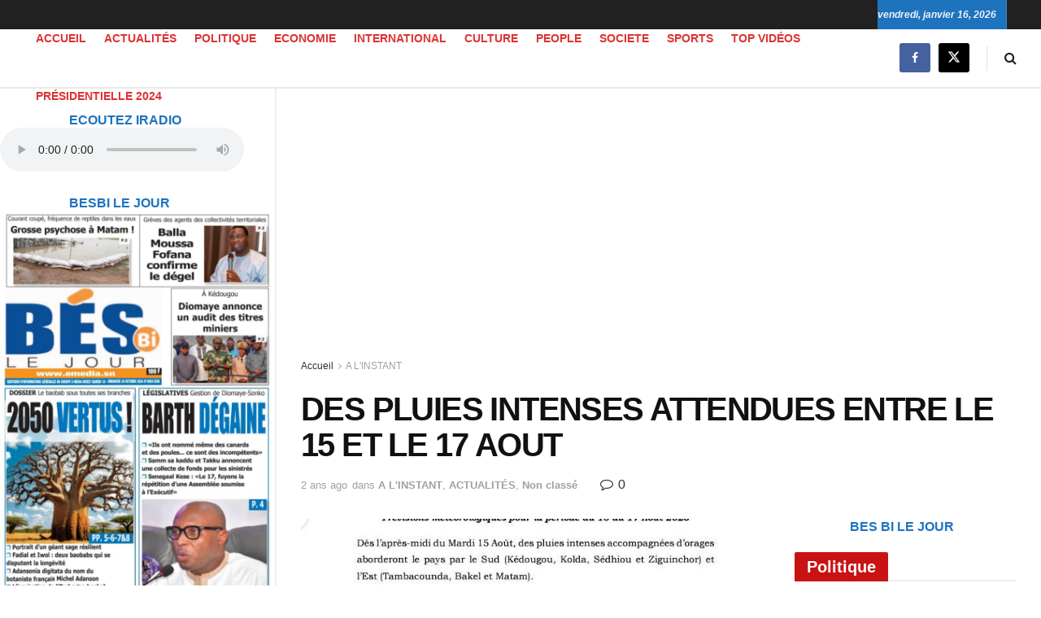

--- FILE ---
content_type: text/html; charset=UTF-8
request_url: https://emedia.sn/des-pluies-intenses-attendues-entre-le-15-et-le-17-aout/
body_size: 41431
content:
<!doctype html> <!--[if lt IE 7]><html class="no-js lt-ie9 lt-ie8 lt-ie7" lang="fr-FR" prefix="og: https://ogp.me/ns#"> <![endif]--> <!--[if IE 7]><html class="no-js lt-ie9 lt-ie8" lang="fr-FR" prefix="og: https://ogp.me/ns#"> <![endif]--> <!--[if IE 8]><html class="no-js lt-ie9" lang="fr-FR" prefix="og: https://ogp.me/ns#"> <![endif]--> <!--[if IE 9]><html class="no-js lt-ie10" lang="fr-FR" prefix="og: https://ogp.me/ns#"> <![endif]--> <!--[if gt IE 8]><!--><html class="no-js" lang="fr-FR" prefix="og: https://ogp.me/ns#"> <!--<![endif]--><head><meta http-equiv="Content-Type" content="text/html; charset=UTF-8" /><meta name='viewport' content='width=device-width, initial-scale=1, user-scalable=yes' /><link rel="profile" href="http://gmpg.org/xfn/11" /><link rel="pingback" href="https://emedia.sn/xmlrpc.php" /><meta name="theme-color" content="#1e73be"><meta name="msapplication-navbutton-color" content="#1e73be"><meta name="apple-mobile-web-app-status-bar-style" content="#1e73be"> <script defer src="[data-uri]"></script> <script defer src="[data-uri]"></script> <title>DES PLUIES INTENSES ATTENDUES ENTRE LE 15 ET LE 17 AOUT - EmediaSN</title><meta name="robots" content="index, follow, max-snippet:-1, max-video-preview:-1, max-image-preview:large"/><link rel="canonical" href="https://emedia.sn/des-pluies-intenses-attendues-entre-le-15-et-le-17-aout/" /><meta property="og:locale" content="fr_FR" /><meta property="og:type" content="article" /><meta property="og:title" content="DES PLUIES INTENSES ATTENDUES ENTRE LE 15 ET LE 17 AOUT - EmediaSN" /><meta property="og:url" content="https://emedia.sn/des-pluies-intenses-attendues-entre-le-15-et-le-17-aout/" /><meta property="og:site_name" content="EMedia" /><meta property="article:tag" content="ENVIRONNEMENT" /><meta property="article:section" content="A L&#039;INSTANT" /><meta property="og:updated_time" content="2023-10-23T15:41:36+00:00" /><meta property="og:image" content="https://emedia.sn/wp-content/uploads/2023/08/pre_visions-5fa.jpg" /><meta property="og:image:secure_url" content="https://emedia.sn/wp-content/uploads/2023/08/pre_visions-5fa.jpg" /><meta property="og:image:width" content="720" /><meta property="og:image:height" content="1023" /><meta property="og:image:alt" content="pre_visions.jpg" /><meta property="og:image:type" content="image/jpeg" /><meta property="article:published_time" content="2023-08-15T08:20:00+00:00" /><meta property="article:modified_time" content="2023-10-23T15:41:36+00:00" /><meta name="twitter:card" content="summary_large_image" /><meta name="twitter:title" content="DES PLUIES INTENSES ATTENDUES ENTRE LE 15 ET LE 17 AOUT - EmediaSN" /><meta name="twitter:image" content="https://emedia.sn/wp-content/uploads/2023/08/pre_visions-5fa.jpg" /><meta name="twitter:label1" content="Écrit par" /><meta name="twitter:data1" content="jules" /><meta name="twitter:label2" content="Temps de lecture" /><meta name="twitter:data2" content="Moins d’une minute" /> <script type="application/ld+json" class="rank-math-schema">{"@context":"https://schema.org","@graph":[{"@type":["Person","Organization"],"@id":"https://emedia.sn/#person","name":"EMedia"},{"@type":"WebSite","@id":"https://emedia.sn/#website","url":"https://emedia.sn","name":"EMedia","alternateName":"EMedia","publisher":{"@id":"https://emedia.sn/#person"},"inLanguage":"fr-FR"},{"@type":"ImageObject","@id":"https://emedia.sn/wp-content/uploads/2023/08/pre_visions-5fa.jpg","url":"https://emedia.sn/wp-content/uploads/2023/08/pre_visions-5fa.jpg","width":"720","height":"1023","caption":"pre_visions.jpg","inLanguage":"fr-FR"},{"@type":"WebPage","@id":"https://emedia.sn/des-pluies-intenses-attendues-entre-le-15-et-le-17-aout/#webpage","url":"https://emedia.sn/des-pluies-intenses-attendues-entre-le-15-et-le-17-aout/","name":"DES PLUIES INTENSES ATTENDUES ENTRE LE 15 ET LE 17 AOUT - EmediaSN","datePublished":"2023-08-15T08:20:00+00:00","dateModified":"2023-10-23T15:41:36+00:00","isPartOf":{"@id":"https://emedia.sn/#website"},"primaryImageOfPage":{"@id":"https://emedia.sn/wp-content/uploads/2023/08/pre_visions-5fa.jpg"},"inLanguage":"fr-FR"},{"@type":"Person","@id":"https://emedia.sn/author/jules/","name":"jules","url":"https://emedia.sn/author/jules/","image":{"@type":"ImageObject","@id":"https://secure.gravatar.com/avatar/200054356cac5c1ec33ea8e3cf525f01e35ec412fd4e9029bf83bf857b3dc47b?s=96&amp;d=mm&amp;r=g","url":"https://secure.gravatar.com/avatar/200054356cac5c1ec33ea8e3cf525f01e35ec412fd4e9029bf83bf857b3dc47b?s=96&amp;d=mm&amp;r=g","caption":"jules","inLanguage":"fr-FR"}},{"@type":"BlogPosting","headline":"DES PLUIES INTENSES ATTENDUES ENTRE LE 15 ET LE 17 AOUT - EmediaSN","datePublished":"2023-08-15T08:20:00+00:00","dateModified":"2023-10-23T15:41:36+00:00","articleSection":"A L'INSTANT, ACTUALIT\u00c9S, Non class\u00e9","author":{"@id":"https://emedia.sn/author/jules/","name":"jules"},"publisher":{"@id":"https://emedia.sn/#person"},"name":"DES PLUIES INTENSES ATTENDUES ENTRE LE 15 ET LE 17 AOUT - EmediaSN","@id":"https://emedia.sn/des-pluies-intenses-attendues-entre-le-15-et-le-17-aout/#richSnippet","isPartOf":{"@id":"https://emedia.sn/des-pluies-intenses-attendues-entre-le-15-et-le-17-aout/#webpage"},"image":{"@id":"https://emedia.sn/wp-content/uploads/2023/08/pre_visions-5fa.jpg"},"inLanguage":"fr-FR","mainEntityOfPage":{"@id":"https://emedia.sn/des-pluies-intenses-attendues-entre-le-15-et-le-17-aout/#webpage"}}]}</script> <link rel='dns-prefetch' href='//js-eu1.hs-scripts.com' /><link rel='dns-prefetch' href='//www.googletagmanager.com' /><link rel="alternate" type="application/rss+xml" title="EmediaSN &raquo; Flux" href="https://emedia.sn/feed/" /><link rel="alternate" type="application/rss+xml" title="EmediaSN &raquo; Flux des commentaires" href="https://emedia.sn/comments/feed/" /><link rel="alternate" type="application/rss+xml" title="EmediaSN &raquo; DES PLUIES INTENSES ATTENDUES ENTRE LE 15 ET LE 17 AOUT Flux des commentaires" href="https://emedia.sn/des-pluies-intenses-attendues-entre-le-15-et-le-17-aout/feed/" /><link rel="alternate" title="oEmbed (JSON)" type="application/json+oembed" href="https://emedia.sn/wp-json/oembed/1.0/embed?url=https%3A%2F%2Femedia.sn%2Fdes-pluies-intenses-attendues-entre-le-15-et-le-17-aout%2F" /><link rel="alternate" title="oEmbed (XML)" type="text/xml+oembed" href="https://emedia.sn/wp-json/oembed/1.0/embed?url=https%3A%2F%2Femedia.sn%2Fdes-pluies-intenses-attendues-entre-le-15-et-le-17-aout%2F&#038;format=xml" /><style id='wp-img-auto-sizes-contain-inline-css' type='text/css'>img:is([sizes=auto i],[sizes^="auto," i]){contain-intrinsic-size:3000px 1500px}
/*# sourceURL=wp-img-auto-sizes-contain-inline-css */</style><style id='wp-emoji-styles-inline-css' type='text/css'>img.wp-smiley, img.emoji {
		display: inline !important;
		border: none !important;
		box-shadow: none !important;
		height: 1em !important;
		width: 1em !important;
		margin: 0 0.07em !important;
		vertical-align: -0.1em !important;
		background: none !important;
		padding: 0 !important;
	}
/*# sourceURL=wp-emoji-styles-inline-css */</style><style id='wp-block-library-inline-css' type='text/css'>:root{--wp-block-synced-color:#7a00df;--wp-block-synced-color--rgb:122,0,223;--wp-bound-block-color:var(--wp-block-synced-color);--wp-editor-canvas-background:#ddd;--wp-admin-theme-color:#007cba;--wp-admin-theme-color--rgb:0,124,186;--wp-admin-theme-color-darker-10:#006ba1;--wp-admin-theme-color-darker-10--rgb:0,107,160.5;--wp-admin-theme-color-darker-20:#005a87;--wp-admin-theme-color-darker-20--rgb:0,90,135;--wp-admin-border-width-focus:2px}@media (min-resolution:192dpi){:root{--wp-admin-border-width-focus:1.5px}}.wp-element-button{cursor:pointer}:root .has-very-light-gray-background-color{background-color:#eee}:root .has-very-dark-gray-background-color{background-color:#313131}:root .has-very-light-gray-color{color:#eee}:root .has-very-dark-gray-color{color:#313131}:root .has-vivid-green-cyan-to-vivid-cyan-blue-gradient-background{background:linear-gradient(135deg,#00d084,#0693e3)}:root .has-purple-crush-gradient-background{background:linear-gradient(135deg,#34e2e4,#4721fb 50%,#ab1dfe)}:root .has-hazy-dawn-gradient-background{background:linear-gradient(135deg,#faaca8,#dad0ec)}:root .has-subdued-olive-gradient-background{background:linear-gradient(135deg,#fafae1,#67a671)}:root .has-atomic-cream-gradient-background{background:linear-gradient(135deg,#fdd79a,#004a59)}:root .has-nightshade-gradient-background{background:linear-gradient(135deg,#330968,#31cdcf)}:root .has-midnight-gradient-background{background:linear-gradient(135deg,#020381,#2874fc)}:root{--wp--preset--font-size--normal:16px;--wp--preset--font-size--huge:42px}.has-regular-font-size{font-size:1em}.has-larger-font-size{font-size:2.625em}.has-normal-font-size{font-size:var(--wp--preset--font-size--normal)}.has-huge-font-size{font-size:var(--wp--preset--font-size--huge)}:root .has-text-align-center{text-align:center}:root .has-text-align-left{text-align:left}:root .has-text-align-right{text-align:right}.has-fit-text{white-space:nowrap!important}#end-resizable-editor-section{display:none}.aligncenter{clear:both}.items-justified-left{justify-content:flex-start}.items-justified-center{justify-content:center}.items-justified-right{justify-content:flex-end}.items-justified-space-between{justify-content:space-between}.screen-reader-text{word-wrap:normal!important;border:0;clip-path:inset(50%);height:1px;margin:-1px;overflow:hidden;padding:0;position:absolute;width:1px}.screen-reader-text:focus{background-color:#ddd;clip-path:none;color:#444;display:block;font-size:1em;height:auto;left:5px;line-height:normal;padding:15px 23px 14px;text-decoration:none;top:5px;width:auto;z-index:100000}html :where(.has-border-color){border-style:solid}html :where([style*=border-top-color]){border-top-style:solid}html :where([style*=border-right-color]){border-right-style:solid}html :where([style*=border-bottom-color]){border-bottom-style:solid}html :where([style*=border-left-color]){border-left-style:solid}html :where([style*=border-width]){border-style:solid}html :where([style*=border-top-width]){border-top-style:solid}html :where([style*=border-right-width]){border-right-style:solid}html :where([style*=border-bottom-width]){border-bottom-style:solid}html :where([style*=border-left-width]){border-left-style:solid}html :where(img[class*=wp-image-]){height:auto;max-width:100%}:where(figure){margin:0 0 1em}html :where(.is-position-sticky){--wp-admin--admin-bar--position-offset:var(--wp-admin--admin-bar--height,0px)}@media screen and (max-width:600px){html :where(.is-position-sticky){--wp-admin--admin-bar--position-offset:0px}}

/*# sourceURL=wp-block-library-inline-css */</style><style id='global-styles-inline-css' type='text/css'>:root{--wp--preset--aspect-ratio--square: 1;--wp--preset--aspect-ratio--4-3: 4/3;--wp--preset--aspect-ratio--3-4: 3/4;--wp--preset--aspect-ratio--3-2: 3/2;--wp--preset--aspect-ratio--2-3: 2/3;--wp--preset--aspect-ratio--16-9: 16/9;--wp--preset--aspect-ratio--9-16: 9/16;--wp--preset--color--black: #000000;--wp--preset--color--cyan-bluish-gray: #abb8c3;--wp--preset--color--white: #ffffff;--wp--preset--color--pale-pink: #f78da7;--wp--preset--color--vivid-red: #cf2e2e;--wp--preset--color--luminous-vivid-orange: #ff6900;--wp--preset--color--luminous-vivid-amber: #fcb900;--wp--preset--color--light-green-cyan: #7bdcb5;--wp--preset--color--vivid-green-cyan: #00d084;--wp--preset--color--pale-cyan-blue: #8ed1fc;--wp--preset--color--vivid-cyan-blue: #0693e3;--wp--preset--color--vivid-purple: #9b51e0;--wp--preset--gradient--vivid-cyan-blue-to-vivid-purple: linear-gradient(135deg,rgb(6,147,227) 0%,rgb(155,81,224) 100%);--wp--preset--gradient--light-green-cyan-to-vivid-green-cyan: linear-gradient(135deg,rgb(122,220,180) 0%,rgb(0,208,130) 100%);--wp--preset--gradient--luminous-vivid-amber-to-luminous-vivid-orange: linear-gradient(135deg,rgb(252,185,0) 0%,rgb(255,105,0) 100%);--wp--preset--gradient--luminous-vivid-orange-to-vivid-red: linear-gradient(135deg,rgb(255,105,0) 0%,rgb(207,46,46) 100%);--wp--preset--gradient--very-light-gray-to-cyan-bluish-gray: linear-gradient(135deg,rgb(238,238,238) 0%,rgb(169,184,195) 100%);--wp--preset--gradient--cool-to-warm-spectrum: linear-gradient(135deg,rgb(74,234,220) 0%,rgb(151,120,209) 20%,rgb(207,42,186) 40%,rgb(238,44,130) 60%,rgb(251,105,98) 80%,rgb(254,248,76) 100%);--wp--preset--gradient--blush-light-purple: linear-gradient(135deg,rgb(255,206,236) 0%,rgb(152,150,240) 100%);--wp--preset--gradient--blush-bordeaux: linear-gradient(135deg,rgb(254,205,165) 0%,rgb(254,45,45) 50%,rgb(107,0,62) 100%);--wp--preset--gradient--luminous-dusk: linear-gradient(135deg,rgb(255,203,112) 0%,rgb(199,81,192) 50%,rgb(65,88,208) 100%);--wp--preset--gradient--pale-ocean: linear-gradient(135deg,rgb(255,245,203) 0%,rgb(182,227,212) 50%,rgb(51,167,181) 100%);--wp--preset--gradient--electric-grass: linear-gradient(135deg,rgb(202,248,128) 0%,rgb(113,206,126) 100%);--wp--preset--gradient--midnight: linear-gradient(135deg,rgb(2,3,129) 0%,rgb(40,116,252) 100%);--wp--preset--font-size--small: 13px;--wp--preset--font-size--medium: 20px;--wp--preset--font-size--large: 36px;--wp--preset--font-size--x-large: 42px;--wp--preset--spacing--20: 0.44rem;--wp--preset--spacing--30: 0.67rem;--wp--preset--spacing--40: 1rem;--wp--preset--spacing--50: 1.5rem;--wp--preset--spacing--60: 2.25rem;--wp--preset--spacing--70: 3.38rem;--wp--preset--spacing--80: 5.06rem;--wp--preset--shadow--natural: 6px 6px 9px rgba(0, 0, 0, 0.2);--wp--preset--shadow--deep: 12px 12px 50px rgba(0, 0, 0, 0.4);--wp--preset--shadow--sharp: 6px 6px 0px rgba(0, 0, 0, 0.2);--wp--preset--shadow--outlined: 6px 6px 0px -3px rgb(255, 255, 255), 6px 6px rgb(0, 0, 0);--wp--preset--shadow--crisp: 6px 6px 0px rgb(0, 0, 0);}:where(.is-layout-flex){gap: 0.5em;}:where(.is-layout-grid){gap: 0.5em;}body .is-layout-flex{display: flex;}.is-layout-flex{flex-wrap: wrap;align-items: center;}.is-layout-flex > :is(*, div){margin: 0;}body .is-layout-grid{display: grid;}.is-layout-grid > :is(*, div){margin: 0;}:where(.wp-block-columns.is-layout-flex){gap: 2em;}:where(.wp-block-columns.is-layout-grid){gap: 2em;}:where(.wp-block-post-template.is-layout-flex){gap: 1.25em;}:where(.wp-block-post-template.is-layout-grid){gap: 1.25em;}.has-black-color{color: var(--wp--preset--color--black) !important;}.has-cyan-bluish-gray-color{color: var(--wp--preset--color--cyan-bluish-gray) !important;}.has-white-color{color: var(--wp--preset--color--white) !important;}.has-pale-pink-color{color: var(--wp--preset--color--pale-pink) !important;}.has-vivid-red-color{color: var(--wp--preset--color--vivid-red) !important;}.has-luminous-vivid-orange-color{color: var(--wp--preset--color--luminous-vivid-orange) !important;}.has-luminous-vivid-amber-color{color: var(--wp--preset--color--luminous-vivid-amber) !important;}.has-light-green-cyan-color{color: var(--wp--preset--color--light-green-cyan) !important;}.has-vivid-green-cyan-color{color: var(--wp--preset--color--vivid-green-cyan) !important;}.has-pale-cyan-blue-color{color: var(--wp--preset--color--pale-cyan-blue) !important;}.has-vivid-cyan-blue-color{color: var(--wp--preset--color--vivid-cyan-blue) !important;}.has-vivid-purple-color{color: var(--wp--preset--color--vivid-purple) !important;}.has-black-background-color{background-color: var(--wp--preset--color--black) !important;}.has-cyan-bluish-gray-background-color{background-color: var(--wp--preset--color--cyan-bluish-gray) !important;}.has-white-background-color{background-color: var(--wp--preset--color--white) !important;}.has-pale-pink-background-color{background-color: var(--wp--preset--color--pale-pink) !important;}.has-vivid-red-background-color{background-color: var(--wp--preset--color--vivid-red) !important;}.has-luminous-vivid-orange-background-color{background-color: var(--wp--preset--color--luminous-vivid-orange) !important;}.has-luminous-vivid-amber-background-color{background-color: var(--wp--preset--color--luminous-vivid-amber) !important;}.has-light-green-cyan-background-color{background-color: var(--wp--preset--color--light-green-cyan) !important;}.has-vivid-green-cyan-background-color{background-color: var(--wp--preset--color--vivid-green-cyan) !important;}.has-pale-cyan-blue-background-color{background-color: var(--wp--preset--color--pale-cyan-blue) !important;}.has-vivid-cyan-blue-background-color{background-color: var(--wp--preset--color--vivid-cyan-blue) !important;}.has-vivid-purple-background-color{background-color: var(--wp--preset--color--vivid-purple) !important;}.has-black-border-color{border-color: var(--wp--preset--color--black) !important;}.has-cyan-bluish-gray-border-color{border-color: var(--wp--preset--color--cyan-bluish-gray) !important;}.has-white-border-color{border-color: var(--wp--preset--color--white) !important;}.has-pale-pink-border-color{border-color: var(--wp--preset--color--pale-pink) !important;}.has-vivid-red-border-color{border-color: var(--wp--preset--color--vivid-red) !important;}.has-luminous-vivid-orange-border-color{border-color: var(--wp--preset--color--luminous-vivid-orange) !important;}.has-luminous-vivid-amber-border-color{border-color: var(--wp--preset--color--luminous-vivid-amber) !important;}.has-light-green-cyan-border-color{border-color: var(--wp--preset--color--light-green-cyan) !important;}.has-vivid-green-cyan-border-color{border-color: var(--wp--preset--color--vivid-green-cyan) !important;}.has-pale-cyan-blue-border-color{border-color: var(--wp--preset--color--pale-cyan-blue) !important;}.has-vivid-cyan-blue-border-color{border-color: var(--wp--preset--color--vivid-cyan-blue) !important;}.has-vivid-purple-border-color{border-color: var(--wp--preset--color--vivid-purple) !important;}.has-vivid-cyan-blue-to-vivid-purple-gradient-background{background: var(--wp--preset--gradient--vivid-cyan-blue-to-vivid-purple) !important;}.has-light-green-cyan-to-vivid-green-cyan-gradient-background{background: var(--wp--preset--gradient--light-green-cyan-to-vivid-green-cyan) !important;}.has-luminous-vivid-amber-to-luminous-vivid-orange-gradient-background{background: var(--wp--preset--gradient--luminous-vivid-amber-to-luminous-vivid-orange) !important;}.has-luminous-vivid-orange-to-vivid-red-gradient-background{background: var(--wp--preset--gradient--luminous-vivid-orange-to-vivid-red) !important;}.has-very-light-gray-to-cyan-bluish-gray-gradient-background{background: var(--wp--preset--gradient--very-light-gray-to-cyan-bluish-gray) !important;}.has-cool-to-warm-spectrum-gradient-background{background: var(--wp--preset--gradient--cool-to-warm-spectrum) !important;}.has-blush-light-purple-gradient-background{background: var(--wp--preset--gradient--blush-light-purple) !important;}.has-blush-bordeaux-gradient-background{background: var(--wp--preset--gradient--blush-bordeaux) !important;}.has-luminous-dusk-gradient-background{background: var(--wp--preset--gradient--luminous-dusk) !important;}.has-pale-ocean-gradient-background{background: var(--wp--preset--gradient--pale-ocean) !important;}.has-electric-grass-gradient-background{background: var(--wp--preset--gradient--electric-grass) !important;}.has-midnight-gradient-background{background: var(--wp--preset--gradient--midnight) !important;}.has-small-font-size{font-size: var(--wp--preset--font-size--small) !important;}.has-medium-font-size{font-size: var(--wp--preset--font-size--medium) !important;}.has-large-font-size{font-size: var(--wp--preset--font-size--large) !important;}.has-x-large-font-size{font-size: var(--wp--preset--font-size--x-large) !important;}
/*# sourceURL=global-styles-inline-css */</style><style id='classic-theme-styles-inline-css' type='text/css'>.wp-block-button__link{background-color:#32373c;border-radius:9999px;box-shadow:none;color:#fff;font-size:1.125em;padding:calc(.667em + 2px) calc(1.333em + 2px);text-decoration:none}.wp-block-file__button{background:#32373c;color:#fff}.wp-block-accordion-heading{margin:0}.wp-block-accordion-heading__toggle{background-color:inherit!important;color:inherit!important}.wp-block-accordion-heading__toggle:not(:focus-visible){outline:none}.wp-block-accordion-heading__toggle:focus,.wp-block-accordion-heading__toggle:hover{background-color:inherit!important;border:none;box-shadow:none;color:inherit;padding:var(--wp--preset--spacing--20,1em) 0;text-decoration:none}.wp-block-accordion-heading__toggle:focus-visible{outline:auto;outline-offset:0}
/*# sourceURL=https://emedia.sn/wp-content/plugins/gutenberg/build/styles/block-library/classic.css */</style><link rel='stylesheet' id='jnews-podcast-css' href='https://emedia.sn/wp-content/cache/autoptimize/autoptimize_single_5306928a6bf2d29c5bad53eb1918651d.php?ver=12.0.1' type='text/css' media='all' /><link rel='stylesheet' id='jnews-podcast-darkmode-css' href='https://emedia.sn/wp-content/cache/autoptimize/autoptimize_single_5adb26fe83b3b20ce41d5f7f80dae1a2.php?ver=12.0.1' type='text/css' media='all' /><link rel='stylesheet' id='jnews-video-css' href='https://emedia.sn/wp-content/cache/autoptimize/autoptimize_single_375f62f3baf54a72b884aaf445840f16.php?ver=12.0.1' type='text/css' media='all' /><link rel='stylesheet' id='js_composer_front-css' href='https://emedia.sn/wp-content/plugins/js_composer/assets/css/js_composer.min.css?ver=8.7.2' type='text/css' media='all' /><link rel='stylesheet' id='font-awesome-css' href='https://emedia.sn/wp-content/themes/jnews/assets/fonts/font-awesome/font-awesome.min.css?ver=12.0.3' type='text/css' media='all' /><link rel='stylesheet' id='jnews-frontend-css' href='https://emedia.sn/wp-content/themes/jnews/assets/dist/frontend.min.css?ver=12.0.3' type='text/css' media='all' /><link rel='stylesheet' id='jnews-js-composer-css' href='https://emedia.sn/wp-content/cache/autoptimize/autoptimize_single_fc83441dd57e3efc19dde7715224aa04.php?ver=12.0.3' type='text/css' media='all' /><link rel='stylesheet' id='jnews-style-css' href='https://emedia.sn/wp-content/themes/jnews/style.css?ver=12.0.3' type='text/css' media='all' /><link rel='stylesheet' id='jnews-darkmode-css' href='https://emedia.sn/wp-content/cache/autoptimize/autoptimize_single_c8c57a0dce3f85eefaf2b683a5ed8483.php?ver=12.0.3' type='text/css' media='all' /><link rel='stylesheet' id='jnews-scheme-css' href='https://emedia.sn/wp-content/cache/autoptimize/autoptimize_single_464380ffafc580b7832943ef0d1581f8.php?ver=1767744687' type='text/css' media='all' /><link rel='stylesheet' id='jnews-video-darkmode-css' href='https://emedia.sn/wp-content/cache/autoptimize/autoptimize_single_1d0ce6bf48c0569e060acec3bc59da66.php?ver=12.0.1' type='text/css' media='all' /><link rel='stylesheet' id='jnews-social-login-style-css' href='https://emedia.sn/wp-content/cache/autoptimize/autoptimize_single_7e3bdb8e7bc4604ff0f959004aa2681d.php?ver=12.0.0' type='text/css' media='all' /><link rel='stylesheet' id='jnews-select-share-css' href='https://emedia.sn/wp-content/cache/autoptimize/autoptimize_single_d8362094b258cbf05eff4954b9e53a06.php' type='text/css' media='all' /><link rel='stylesheet' id='jnews-weather-style-css' href='https://emedia.sn/wp-content/cache/autoptimize/autoptimize_single_be826c2173cc5f3b16217cf30b85c25e.php?ver=12.0.0' type='text/css' media='all' /> <script defer type="text/javascript" src="https://emedia.sn/wp-includes/js/jquery/jquery.min.js?ver=3.7.1" id="jquery-core-js"></script> <script defer type="text/javascript" src="https://emedia.sn/wp-includes/js/jquery/jquery-migrate.min.js?ver=3.4.1" id="jquery-migrate-js"></script> 
 <script defer type="text/javascript" src="https://www.googletagmanager.com/gtag/js?id=GT-5MX2DTS" id="google_gtagjs-js"></script> <script defer id="google_gtagjs-js-after" src="[data-uri]"></script> <script defer src="data:text/javascript;base64,"></script><link rel="https://api.w.org/" href="https://emedia.sn/wp-json/" /><link rel="alternate" title="JSON" type="application/json" href="https://emedia.sn/wp-json/wp/v2/posts/9990" /><link rel="EditURI" type="application/rsd+xml" title="RSD" href="https://emedia.sn/xmlrpc.php?rsd" /><meta name="generator" content="WordPress 6.9" /><link rel='shortlink' href='https://emedia.sn/?p=9990' /><meta name="generator" content="Site Kit by Google 1.168.0" />  <script defer src="[data-uri]"></script> <meta name="google-adsense-platform-account" content="ca-host-pub-2644536267352236"><meta name="google-adsense-platform-domain" content="sitekit.withgoogle.com"><meta name="generator" content="Powered by WPBakery Page Builder - drag and drop page builder for WordPress."/>  <script defer src="https://www.googletagmanager.com/gtag/js?id=G-ZMG9CXCF5L"></script> <script defer src="[data-uri]"></script> <script async src="https://pagead2.googlesyndication.com/pagead/js/adsbygoogle.js?client=ca-pub-6918948553508565"
     crossorigin="anonymous"></script><script type='application/ld+json'>{"@context":"http:\/\/schema.org","@type":"Organization","@id":"https:\/\/emedia.sn\/#organization","url":"https:\/\/emedia.sn\/","name":"","logo":{"@type":"ImageObject","url":"https:\/\/emedia.sn\/wp-content\/uploads\/2025\/01\/LOGO-EMEDIA.png"},"sameAs":["https:\/\/web.facebook.com\/emediasn","http:\/\/twitter.com","http:\/\/plus.google.com"]}</script> <script type='application/ld+json'>{"@context":"http:\/\/schema.org","@type":"WebSite","@id":"https:\/\/emedia.sn\/#website","url":"https:\/\/emedia.sn\/","name":"","potentialAction":{"@type":"SearchAction","target":"https:\/\/emedia.sn\/?s={search_term_string}","query-input":"required name=search_term_string"}}</script> <link rel="icon" href="https://emedia.sn/wp-content/uploads/2023/10/cropped-favi-32x32.png" sizes="32x32" /><link rel="icon" href="https://emedia.sn/wp-content/uploads/2023/10/cropped-favi-192x192.png" sizes="192x192" /><link rel="apple-touch-icon" href="https://emedia.sn/wp-content/uploads/2023/10/cropped-favi-180x180.png" /><meta name="msapplication-TileImage" content="https://emedia.sn/wp-content/uploads/2023/10/cropped-favi-270x270.png" /><style id="jeg_dynamic_css" type="text/css" data-type="jeg_custom-css">body { --j-body-color : #323232; --j-accent-color : #c91212; --j-alt-color : #1476b7; --j-heading-color : #111111; --j-entry-link-color : #f30e0eff; } body,.jeg_newsfeed_list .tns-outer .tns-controls button,.jeg_filter_button,.owl-carousel .owl-nav div,.jeg_readmore,.jeg_hero_style_7 .jeg_post_meta a,.widget_calendar thead th,.widget_calendar tfoot a,.jeg_socialcounter a,.entry-header .jeg_meta_like a,.entry-header .jeg_meta_comment a,.entry-header .jeg_meta_donation a,.entry-header .jeg_meta_bookmark a,.entry-content tbody tr:hover,.entry-content th,.jeg_splitpost_nav li:hover a,#breadcrumbs a,.jeg_author_socials a:hover,.jeg_footer_content a,.jeg_footer_bottom a,.jeg_cartcontent,.woocommerce .woocommerce-breadcrumb a { color : #323232; } a, .jeg_menu_style_5>li>a:hover, .jeg_menu_style_5>li.sfHover>a, .jeg_menu_style_5>li.current-menu-item>a, .jeg_menu_style_5>li.current-menu-ancestor>a, .jeg_navbar .jeg_menu:not(.jeg_main_menu)>li>a:hover, .jeg_midbar .jeg_menu:not(.jeg_main_menu)>li>a:hover, .jeg_side_tabs li.active, .jeg_block_heading_5 strong, .jeg_block_heading_6 strong, .jeg_block_heading_7 strong, .jeg_block_heading_8 strong, .jeg_subcat_list li a:hover, .jeg_subcat_list li button:hover, .jeg_pl_lg_7 .jeg_thumb .jeg_post_category a, .jeg_pl_xs_2:before, .jeg_pl_xs_4 .jeg_postblock_content:before, .jeg_postblock .jeg_post_title a:hover, .jeg_hero_style_6 .jeg_post_title a:hover, .jeg_sidefeed .jeg_pl_xs_3 .jeg_post_title a:hover, .widget_jnews_popular .jeg_post_title a:hover, .jeg_meta_author a, .widget_archive li a:hover, .widget_pages li a:hover, .widget_meta li a:hover, .widget_recent_entries li a:hover, .widget_rss li a:hover, .widget_rss cite, .widget_categories li a:hover, .widget_categories li.current-cat>a, #breadcrumbs a:hover, .jeg_share_count .counts, .commentlist .bypostauthor>.comment-body>.comment-author>.fn, span.required, .jeg_review_title, .bestprice .price, .authorlink a:hover, .jeg_vertical_playlist .jeg_video_playlist_play_icon, .jeg_vertical_playlist .jeg_video_playlist_item.active .jeg_video_playlist_thumbnail:before, .jeg_horizontal_playlist .jeg_video_playlist_play, .woocommerce li.product .pricegroup .button, .widget_display_forums li a:hover, .widget_display_topics li:before, .widget_display_replies li:before, .widget_display_views li:before, .bbp-breadcrumb a:hover, .jeg_mobile_menu li.sfHover>a, .jeg_mobile_menu li a:hover, .split-template-6 .pagenum, .jeg_mobile_menu_style_5>li>a:hover, .jeg_mobile_menu_style_5>li.sfHover>a, .jeg_mobile_menu_style_5>li.current-menu-item>a, .jeg_mobile_menu_style_5>li.current-menu-ancestor>a, .jeg_mobile_menu.jeg_menu_dropdown li.open > div > a ,.jeg_menu_dropdown.language-swicher .sub-menu li a:hover { color : #c91212; } .jeg_menu_style_1>li>a:before, .jeg_menu_style_2>li>a:before, .jeg_menu_style_3>li>a:before, .jeg_side_toggle, .jeg_slide_caption .jeg_post_category a, .jeg_slider_type_1_wrapper .tns-controls button.tns-next, .jeg_block_heading_1 .jeg_block_title span, .jeg_block_heading_2 .jeg_block_title span, .jeg_block_heading_3, .jeg_block_heading_4 .jeg_block_title span, .jeg_block_heading_6:after, .jeg_pl_lg_box .jeg_post_category a, .jeg_pl_md_box .jeg_post_category a, .jeg_readmore:hover, .jeg_thumb .jeg_post_category a, .jeg_block_loadmore a:hover, .jeg_postblock.alt .jeg_block_loadmore a:hover, .jeg_block_loadmore a.active, .jeg_postblock_carousel_2 .jeg_post_category a, .jeg_heroblock .jeg_post_category a, .jeg_pagenav_1 .page_number.active, .jeg_pagenav_1 .page_number.active:hover, input[type="submit"], .btn, .button, .widget_tag_cloud a:hover, .popularpost_item:hover .jeg_post_title a:before, .jeg_splitpost_4 .page_nav, .jeg_splitpost_5 .page_nav, .jeg_post_via a:hover, .jeg_post_source a:hover, .jeg_post_tags a:hover, .comment-reply-title small a:before, .comment-reply-title small a:after, .jeg_storelist .productlink, .authorlink li.active a:before, .jeg_footer.dark .socials_widget:not(.nobg) a:hover .fa,.jeg_footer.dark .socials_widget:not(.nobg) a:hover > span.jeg-icon, div.jeg_breakingnews_title, .jeg_overlay_slider_bottom_wrapper .tns-controls button, .jeg_overlay_slider_bottom_wrapper .tns-controls button:hover, .jeg_vertical_playlist .jeg_video_playlist_current, .woocommerce span.onsale, .woocommerce #respond input#submit:hover, .woocommerce a.button:hover, .woocommerce button.button:hover, .woocommerce input.button:hover, .woocommerce #respond input#submit.alt, .woocommerce a.button.alt, .woocommerce button.button.alt, .woocommerce input.button.alt, .jeg_popup_post .caption, .jeg_footer.dark input[type="submit"], .jeg_footer.dark .btn, .jeg_footer.dark .button, .footer_widget.widget_tag_cloud a:hover, .jeg_inner_content .content-inner .jeg_post_category a:hover, #buddypress .standard-form button, #buddypress a.button, #buddypress input[type="submit"], #buddypress input[type="button"], #buddypress input[type="reset"], #buddypress ul.button-nav li a, #buddypress .generic-button a, #buddypress .generic-button button, #buddypress .comment-reply-link, #buddypress a.bp-title-button, #buddypress.buddypress-wrap .members-list li .user-update .activity-read-more a, div#buddypress .standard-form button:hover, div#buddypress a.button:hover, div#buddypress input[type="submit"]:hover, div#buddypress input[type="button"]:hover, div#buddypress input[type="reset"]:hover, div#buddypress ul.button-nav li a:hover, div#buddypress .generic-button a:hover, div#buddypress .generic-button button:hover, div#buddypress .comment-reply-link:hover, div#buddypress a.bp-title-button:hover, div#buddypress.buddypress-wrap .members-list li .user-update .activity-read-more a:hover, #buddypress #item-nav .item-list-tabs ul li a:before, .jeg_inner_content .jeg_meta_container .follow-wrapper a { background-color : #c91212; } .jeg_block_heading_7 .jeg_block_title span, .jeg_readmore:hover, .jeg_block_loadmore a:hover, .jeg_block_loadmore a.active, .jeg_pagenav_1 .page_number.active, .jeg_pagenav_1 .page_number.active:hover, .jeg_pagenav_3 .page_number:hover, .jeg_prevnext_post a:hover h3, .jeg_overlay_slider .jeg_post_category, .jeg_sidefeed .jeg_post.active, .jeg_vertical_playlist.jeg_vertical_playlist .jeg_video_playlist_item.active .jeg_video_playlist_thumbnail img, .jeg_horizontal_playlist .jeg_video_playlist_item.active { border-color : #c91212; } .jeg_tabpost_nav li.active, .woocommerce div.product .woocommerce-tabs ul.tabs li.active, .jeg_mobile_menu_style_1>li.current-menu-item a, .jeg_mobile_menu_style_1>li.current-menu-ancestor a, .jeg_mobile_menu_style_2>li.current-menu-item::after, .jeg_mobile_menu_style_2>li.current-menu-ancestor::after, .jeg_mobile_menu_style_3>li.current-menu-item::before, .jeg_mobile_menu_style_3>li.current-menu-ancestor::before { border-bottom-color : #c91212; } .jeg_post_share .jeg-icon svg { fill : #c91212; } .jeg_post_meta .fa, .jeg_post_meta .jpwt-icon, .entry-header .jeg_post_meta .fa, .jeg_review_stars, .jeg_price_review_list { color : #1476b7; } .jeg_share_button.share-float.share-monocrhome a { background-color : #1476b7; } h1,h2,h3,h4,h5,h6,.jeg_post_title a,.entry-header .jeg_post_title,.jeg_hero_style_7 .jeg_post_title a,.jeg_block_title,.jeg_splitpost_bar .current_title,.jeg_video_playlist_title,.gallery-caption,.jeg_push_notification_button>a.button { color : #111111; } .split-template-9 .pagenum, .split-template-10 .pagenum, .split-template-11 .pagenum, .split-template-12 .pagenum, .split-template-13 .pagenum, .split-template-15 .pagenum, .split-template-18 .pagenum, .split-template-20 .pagenum, .split-template-19 .current_title span, .split-template-20 .current_title span { background-color : #111111; } .entry-content .content-inner a { color : #f30e0eff; } .jeg_topbar .jeg_nav_row, .jeg_topbar .jeg_search_no_expand .jeg_search_input { line-height : 36px; } .jeg_topbar .jeg_nav_row, .jeg_topbar .jeg_nav_icon { height : 36px; } .jeg_topbar .jeg_logo_img { max-height : 36px; } .jeg_header .jeg_bottombar.jeg_navbar,.jeg_bottombar .jeg_nav_icon { height : 71px; } .jeg_header .jeg_bottombar.jeg_navbar, .jeg_header .jeg_bottombar .jeg_main_menu:not(.jeg_menu_style_1) > li > a, .jeg_header .jeg_bottombar .jeg_menu_style_1 > li, .jeg_header .jeg_bottombar .jeg_menu:not(.jeg_main_menu) > li > a { line-height : 71px; } .jeg_bottombar .jeg_logo_img { max-height : 71px; } .jeg_header .jeg_bottombar, .jeg_header .jeg_bottombar.jeg_navbar_dark, .jeg_bottombar.jeg_navbar_boxed .jeg_nav_row, .jeg_bottombar.jeg_navbar_dark.jeg_navbar_boxed .jeg_nav_row { border-bottom-width : 2px; } .jeg_mobile_midbar, .jeg_mobile_midbar.dark { background : #1e73be; } .jeg_top_date { background : #1e73be; } .jeg_header .jeg_search_wrapper.jeg_search_popup_expand .jeg_search_form, .jeg_header .jeg_search_popup_expand .jeg_search_result { background : #dd3333; } .jeg_header .jeg_search_expanded .jeg_search_popup_expand .jeg_search_form:before { border-bottom-color : #dd3333; } .jeg_header .jeg_menu.jeg_main_menu > li > a { color : #dd3333; } .jeg_menu_style_1 > li > a:before, .jeg_menu_style_2 > li > a:before, .jeg_menu_style_3 > li > a:before { background : #1e73be; } .jnews .jeg_menu.jeg_top_menu li > ul { background-color : #dd3333; } .jnews .jeg_menu.jeg_top_menu li > ul li:hover > a, .jnews .jeg_menu.jeg_top_menu li > ul li.sfHover > a { background-color : #dd3333; } .jnews .jeg_menu.jeg_top_menu li > ul, .jnews .jeg_menu.jeg_top_menu li > ul li a { border-color : #dd3333; } body,input,textarea,select,.chosen-container-single .chosen-single,.btn,.button { font-family: "Helvetica Neue", Helvetica, Roboto, Arial, sans-serif;font-weight : 400; font-style : normal;  } .jeg_header, .jeg_mobile_wrapper { font-family: "Helvetica Neue", Helvetica, Roboto, Arial, sans-serif;font-weight : 700; font-style : italic;  } .jeg_main_menu > li > a { font-family: "Helvetica Neue", Helvetica, Roboto, Arial, sans-serif;font-weight : 700; font-style : normal;  } h3.jeg_block_title, .jeg_footer .jeg_footer_heading h3, .jeg_footer .widget h2, .jeg_tabpost_nav li { font-family: "Helvetica Neue", Helvetica, Roboto, Arial, sans-serif;font-weight : 700; font-style : normal; font-size: 20px;  } .jeg_post_title, .entry-header .jeg_post_title, .jeg_single_tpl_2 .entry-header .jeg_post_title, .jeg_single_tpl_3 .entry-header .jeg_post_title, .jeg_single_tpl_6 .entry-header .jeg_post_title, .jeg_content .jeg_custom_title_wrapper .jeg_post_title { font-family: "Helvetica Neue", Helvetica, Roboto, Arial, sans-serif;font-weight : 700; font-style : normal; font-size: 40px;  } .jeg_post_excerpt p, .content-inner p { font-family: "Helvetica Neue", Helvetica, Roboto, Arial, sans-serif;font-size: 20px; color : #000000;  } .content-inner > [class^="wp-block-"]:not(h1,h2,h3,h4,h5,h6) { margin-top : 0px; margin-bottom : 0px; } .jeg_thumb .jeg_post_category a,.jeg_pl_lg_box .jeg_post_category a,.jeg_pl_md_box .jeg_post_category a,.jeg_postblock_carousel_2 .jeg_post_category a,.jeg_heroblock .jeg_post_category a,.jeg_slide_caption .jeg_post_category a { background-color : #dd3333; } .jeg_overlay_slider .jeg_post_category,.jeg_thumb .jeg_post_category a,.jeg_pl_lg_box .jeg_post_category a,.jeg_pl_md_box .jeg_post_category a,.jeg_postblock_carousel_2 .jeg_post_category a,.jeg_heroblock .jeg_post_category a,.jeg_slide_caption .jeg_post_category a { border-color : #dd3333; }</style><style type="text/css">.no_thumbnail .jeg_thumb,
					.thumbnail-container.no_thumbnail {
					    display: none !important;
					}
					.jeg_search_result .jeg_pl_xs_3.no_thumbnail .jeg_postblock_content,
					.jeg_sidefeed .jeg_pl_xs_3.no_thumbnail .jeg_postblock_content,
					.jeg_pl_sm.no_thumbnail .jeg_postblock_content {
					    margin-left: 0;
					}
					.jeg_postblock_11 .no_thumbnail .jeg_postblock_content,
					.jeg_postblock_12 .no_thumbnail .jeg_postblock_content,
					.jeg_postblock_12.jeg_col_3o3 .no_thumbnail .jeg_postblock_content  {
					    margin-top: 0;
					}
					.jeg_postblock_15 .jeg_pl_md_box.no_thumbnail .jeg_postblock_content,
					.jeg_postblock_19 .jeg_pl_md_box.no_thumbnail .jeg_postblock_content,
					.jeg_postblock_24 .jeg_pl_md_box.no_thumbnail .jeg_postblock_content,
					.jeg_sidefeed .jeg_pl_md_box .jeg_postblock_content {
					    position: relative;
					}
					.jeg_postblock_carousel_2 .no_thumbnail .jeg_post_title a,
					.jeg_postblock_carousel_2 .no_thumbnail .jeg_post_title a:hover,
					.jeg_postblock_carousel_2 .no_thumbnail .jeg_post_meta .fa {
					    color: #212121 !important;
					} 
					.jnews-dark-mode .jeg_postblock_carousel_2 .no_thumbnail .jeg_post_title a,
					.jnews-dark-mode .jeg_postblock_carousel_2 .no_thumbnail .jeg_post_title a:hover,
					.jnews-dark-mode .jeg_postblock_carousel_2 .no_thumbnail .jeg_post_meta .fa {
					    color: #fff !important;
					}</style><noscript><style>.wpb_animate_when_almost_visible { opacity: 1; }</style></noscript></head><body class="wp-singular post-template-default single single-post postid-9990 single-format-standard wp-embed-responsive wp-theme-jnews jeg_toggle_light jeg_single_tpl_2 jnews jeg_sidecontent jeg_sidecontent_left jsc_normal wpb-js-composer js-comp-ver-8.7.2 vc_responsive">
<div id="jeg_sidecontent"><div class="sidecontent_postwrapper"><div class="jeg_sidefeed sidefeed_sidebar"><div class="item_top"><div class="widget_text footer_widget widget_custom_html" id="custom_html-11"><div class="textwidget custom-html-widget"><h4 class="jeg_block_title" style="margin-left:25%; color:#1e73be;">ECOUTEZ IRADIO</h4></div></div><div class="widget_text footer_widget widget_custom_html" id="custom_html-13"><div class="textwidget custom-html-widget"><audio controls="" src="https://www.radioking.com/play/iradio-senegal/306970" <code="">audio element.<br> </audio></div></div><div class="widget_text footer_widget widget_custom_html" id="custom_html-14"><div class="textwidget custom-html-widget"><h4 class="jeg_block_title" style="margin-left:25%; color:#1e73be;">BESBI LE JOUR</h4></div></div><div class="footer_widget widget_jnews_module_element_ads" id="jnews_module_element_ads-15"><div  class='jeg_ad jeg_ad_module jnews_module_9990_0_6969dc8717f1e   '><div class='ads-wrapper'><a href='' aria-label="Visit advertisement link" target='_self' rel="noopener" class='adlink ads_image '> <img width="714" height="1080" src='https://emedia.sn/wp-content/themes/jnews/assets/img/jeg-empty.png' class='lazyload' data-src='https://emedia.sn/wp-content/uploads/2024/10/une-9.jpg' alt='' data-pin-no-hover="true"> </a><a href='' aria-label="Visit advertisement link" target='_self' rel="noopener" class='adlink ads_image_tablet '> <img width="714" height="1080" src='https://emedia.sn/wp-content/themes/jnews/assets/img/jeg-empty.png' class='lazyload' data-src='https://emedia.sn/wp-content/uploads/2024/10/une-9.jpg' alt='' data-pin-no-hover="true"> </a><a href='' aria-label="Visit advertisement link" target='_self' rel="noopener" class='adlink ads_image_phone '> <img width="714" height="1080" src='https://emedia.sn/wp-content/themes/jnews/assets/img/jeg-empty.png' class='lazyload' data-src='https://emedia.sn/wp-content/uploads/2024/10/une-9.jpg' alt='' data-pin-no-hover="true"> </a></div></div></div><div class="widget_text footer_widget widget_custom_html" id="custom_html-3"><div class="textwidget custom-html-widget"><h4 class="jeg_block_title" style="margin-left:25%; color:#1e73be;">BES BI MAGAZINE</h4></div></div><div class="footer_widget widget_jnews_module_element_ads" id="jnews_module_element_ads-11"><div  class='jeg_ad jeg_ad_module jnews_module_9990_1_6969dc87181d9   '><div class='ads-wrapper'><a href='' aria-label="Visit advertisement link" target='_self' rel="noopener" class='adlink ads_image '> <img width="720" height="985" src='https://emedia.sn/wp-content/themes/jnews/assets/img/jeg-empty.png' class='lazyload' data-src='https://emedia.sn/wp-content/uploads/2024/06/une-bes-bi-ma-gamou.jpeg' alt='' data-pin-no-hover="true"> </a><a href='' aria-label="Visit advertisement link" target='_self' rel="noopener" class='adlink ads_image_tablet '> <img width="720" height="985" src='https://emedia.sn/wp-content/themes/jnews/assets/img/jeg-empty.png' class='lazyload' data-src='https://emedia.sn/wp-content/uploads/2024/06/une-bes-bi-ma-gamou.jpeg' alt='' data-pin-no-hover="true"> </a><a href='' aria-label="Visit advertisement link" target='_self' rel="noopener" class='adlink ads_image_phone '> <img width="720" height="985" src='https://emedia.sn/wp-content/themes/jnews/assets/img/jeg-empty.png' class='lazyload' data-src='https://emedia.sn/wp-content/uploads/2023/10/une-bes-bi-ma-gamou.jpeg' alt='' data-pin-no-hover="true"> </a></div></div></div></div><div class="item_bottom"></div></div></div><div class="jeg_sidefeed_overlay"><div class='preloader_type preloader_dot'><div class="sidefeed-preloader jeg_preloader dot"> <span></span><span></span><span></span></div><div class="sidefeed-preloader jeg_preloader circle"><div class="jnews_preloader_circle_outer"><div class="jnews_preloader_circle_inner"></div></div></div><div class="sidefeed-preloader jeg_preloader square"><div class="jeg_square"><div class="jeg_square_inner"></div></div></div></div></div></div><div class="jeg_ad jeg_ad_top jnews_header_top_ads"><div class='ads-wrapper  '></div></div><div class="jeg_viewport"><div class="jeg_header_wrapper"><div class="jeg_header_instagram_wrapper"></div><div class="jeg_header full"><div class="jeg_topbar jeg_container jeg_navbar_wrapper dark"><div class="container"><div class="jeg_nav_row"><div class="jeg_nav_col jeg_nav_left  jeg_nav_grow"><div class="item_wrap jeg_nav_alignleft"></div></div><div class="jeg_nav_col jeg_nav_center  jeg_nav_normal"><div class="item_wrap jeg_nav_aligncenter"></div></div><div class="jeg_nav_col jeg_nav_right  jeg_nav_normal"><div class="item_wrap jeg_nav_alignright"><div class="jeg_nav_item jeg_top_date"> vendredi, janvier 16, 2026</div><div class="jeg_nav_item jnews_header_topbar_weather"></div></div></div></div></div></div><div class="jeg_bottombar jeg_navbar jeg_container jeg_navbar_wrapper  jeg_navbar_normal"><div class="container"><div class="jeg_nav_row"><div class="jeg_nav_col jeg_nav_left jeg_nav_grow"><div class="item_wrap jeg_nav_alignleft"><div class="jeg_nav_item jeg_logo jeg_desktop_logo"><div class="site-title"> <a href="https://emedia.sn/" aria-label="Visit Homepage" style="padding: 0 0 0 0;"> <img class='jeg_logo_img' src="https://emedia.sn/wp-content/uploads/2023/10/logo-1-2.png" srcset="https://emedia.sn/wp-content/uploads/2023/10/logo-1-2.png 1x, https://emedia.sn/wp-content/uploads/2023/10/logo-1-2.png 2x" alt="EmediaSN"data-light-src="https://emedia.sn/wp-content/uploads/2023/10/logo-1-2.png" data-light-srcset="https://emedia.sn/wp-content/uploads/2023/10/logo-1-2.png 1x, https://emedia.sn/wp-content/uploads/2023/10/logo-1-2.png 2x" data-dark-src="https://emedia.sn/wp-content/uploads/2023/10/logo-1-2.png" data-dark-srcset="https://emedia.sn/wp-content/uploads/2023/10/logo-1-2.png 1x, https://emedia.sn/wp-content/uploads/2023/10/logo-1-2.png 2x"width="200" height="45"> </a></div></div><div class="jeg_nav_item jeg_main_menu_wrapper"><div class="jeg_mainmenu_wrap"><ul class="jeg_menu jeg_main_menu jeg_menu_style_1" data-animation="animate"><li id="menu-item-1426" class="menu-item menu-item-type-post_type menu-item-object-page menu-item-home menu-item-1426 bgnav" data-item-row="default" ><a href="https://emedia.sn/">Accueil</a></li><li id="menu-item-1494" class="menu-item menu-item-type-taxonomy menu-item-object-category current-post-ancestor current-menu-parent current-post-parent menu-item-1494 bgnav" data-item-row="default" ><a href="https://emedia.sn/category/actualites/">ACTUALITÉS</a></li><li id="menu-item-1486" class="menu-item menu-item-type-taxonomy menu-item-object-category menu-item-1486 bgnav" data-item-row="default" ><a href="https://emedia.sn/category/politique/">POLITIQUE</a></li><li id="menu-item-1483" class="menu-item menu-item-type-taxonomy menu-item-object-category menu-item-1483 bgnav" data-item-row="default" ><a href="https://emedia.sn/category/economie/">ECONOMIE</a></li><li id="menu-item-13068" class="menu-item menu-item-type-taxonomy menu-item-object-category menu-item-13068 bgnav" data-item-row="default" ><a href="https://emedia.sn/category/international/">INTERNATIONAL</a></li><li id="menu-item-1482" class="menu-item menu-item-type-taxonomy menu-item-object-category menu-item-1482 bgnav" data-item-row="default" ><a href="https://emedia.sn/category/culture/">CULTURE</a></li><li id="menu-item-1485" class="menu-item menu-item-type-taxonomy menu-item-object-category menu-item-1485 bgnav" data-item-row="default" ><a href="https://emedia.sn/category/people/">PEOPLE</a></li><li id="menu-item-1487" class="menu-item menu-item-type-taxonomy menu-item-object-category menu-item-1487 bgnav" data-item-row="default" ><a href="https://emedia.sn/category/societe/">SOCIETE</a></li><li id="menu-item-1488" class="menu-item menu-item-type-taxonomy menu-item-object-category menu-item-1488 bgnav" data-item-row="default" ><a href="https://emedia.sn/category/sports-2/">SPORTS</a></li><li id="menu-item-23373" class="menu-item menu-item-type-taxonomy menu-item-object-category menu-item-23373 bgnav" data-item-row="default" ><a href="https://emedia.sn/category/top-video/">TOP VIDÉOS</a></li><li id="menu-item-24898" class="menu-item menu-item-type-taxonomy menu-item-object-category menu-item-24898 bgnav" data-item-row="default" ><a href="https://emedia.sn/category/presidentielle-2024/">PRÉSIDENTIELLE 2024</a></li></ul></div></div></div></div><div class="jeg_nav_col jeg_nav_center jeg_nav_normal"><div class="item_wrap jeg_nav_aligncenter"></div></div><div class="jeg_nav_col jeg_nav_right jeg_nav_normal"><div class="item_wrap jeg_nav_alignright"><div
 class="jeg_nav_item socials_widget jeg_social_icon_block rounded"> <a href="https://web.facebook.com/emediasn" target='_blank' rel='external noopener nofollow'  aria-label="Find us on Facebook" class="jeg_facebook"><i class="fa fa-facebook"></i> </a><a href="http://twitter.com" target='_blank' rel='external noopener nofollow'  aria-label="Find us on Twitter" class="jeg_twitter"><i class="fa fa-twitter"><span class="jeg-icon icon-twitter"><svg xmlns="http://www.w3.org/2000/svg" height="1em" viewBox="0 0 512 512"><path d="M389.2 48h70.6L305.6 224.2 487 464H345L233.7 318.6 106.5 464H35.8L200.7 275.5 26.8 48H172.4L272.9 180.9 389.2 48zM364.4 421.8h39.1L151.1 88h-42L364.4 421.8z"/></svg></span></i> </a></div><div class="jeg_separator separator5"></div><div class="jeg_nav_item jeg_search_wrapper search_icon jeg_search_popup_expand"> <a href="#" class="jeg_search_toggle" aria-label="Search Button"><i class="fa fa-search"></i></a><form action="https://emedia.sn/" method="get" class="jeg_search_form" target="_top"> <input name="s" class="jeg_search_input" placeholder="Recherche..." type="text" value="" autocomplete="off"> <button aria-label="Search Button" type="submit" class="jeg_search_button btn"><i class="fa fa-search"></i></button></form><div class="jeg_search_result jeg_search_hide with_result"><div class="search-result-wrapper"></div><div class="search-link search-noresult"> Pas de résultat</div><div class="search-link search-all-button"> <i class="fa fa-search"></i> Afficher tous les résultats</div></div></div></div></div></div></div></div></div></div><div class="jeg_header_sticky"></div><div class="jeg_navbar_mobile_wrapper"><div class="jeg_navbar_mobile" data-mode="scroll"><div class="jeg_mobile_bottombar jeg_mobile_midbar jeg_container dark"><div class="container"><div class="jeg_nav_row"><div class="jeg_nav_col jeg_nav_left jeg_nav_normal"><div class="item_wrap jeg_nav_alignleft"><div class="jeg_nav_item jeg_mobile_logo"><div class="site-title"> <a href="https://emedia.sn/" aria-label="Visit Homepage"> <img class='jeg_logo_img' src="https://emedia.sn/wp-content/uploads/2023/10/logo-1-2.png" srcset="https://emedia.sn/wp-content/uploads/2023/10/logo-1-2.png 1x, https://emedia.sn/wp-content/uploads/2023/10/logo-1-2.png 2x" alt="EmediaSN"data-light-src="https://emedia.sn/wp-content/uploads/2023/10/logo-1-2.png" data-light-srcset="https://emedia.sn/wp-content/uploads/2023/10/logo-1-2.png 1x, https://emedia.sn/wp-content/uploads/2023/10/logo-1-2.png 2x" data-dark-src="https://emedia.sn/wp-content/uploads/2023/10/logo-1-2.png" data-dark-srcset="https://emedia.sn/wp-content/uploads/2023/10/logo-1-2.png 1x, https://emedia.sn/wp-content/uploads/2023/10/logo-1-2.png 2x"width="200" height="45"> </a></div></div></div></div><div class="jeg_nav_col jeg_nav_center jeg_nav_grow"><div class="item_wrap jeg_nav_aligncenter"></div></div><div class="jeg_nav_col jeg_nav_right jeg_nav_normal"><div class="item_wrap jeg_nav_alignright"><div class="jeg_nav_item"> <a href="#" aria-label="Show Menu" class="toggle_btn jeg_mobile_toggle"><i class="fa fa-bars"></i></a></div><div class="jeg_nav_item jeg_search_wrapper jeg_search_popup_expand"> <a href="#" aria-label="Search Button" class="jeg_search_toggle"><i class="fa fa-search"></i></a><form action="https://emedia.sn/" method="get" class="jeg_search_form" target="_top"> <input name="s" class="jeg_search_input" placeholder="Recherche..." type="text" value="" autocomplete="off"> <button aria-label="Search Button" type="submit" class="jeg_search_button btn"><i class="fa fa-search"></i></button></form><div class="jeg_search_result jeg_search_hide with_result"><div class="search-result-wrapper"></div><div class="search-link search-noresult"> Pas de résultat</div><div class="search-link search-all-button"> <i class="fa fa-search"></i> Afficher tous les résultats</div></div></div></div></div></div></div></div></div><div class="sticky_blankspace" style="height: 60px;"></div></div><div class="jeg_ad jeg_ad_top jnews_header_bottom_ads"><div class='ads-wrapper  '></div></div><div class="post-wrapper"><div class="post-wrap" ><div class="jeg_main "><div class="jeg_container"><div class="jeg_content jeg_singlepage"><div class="container"><div class="jeg_ad jeg_article_top jnews_article_top_ads"><div class='ads-wrapper  '><div class='ads_code'><script async src="https://pagead2.googlesyndication.com/pagead/js/adsbygoogle.js?client=ca-pub-6918948553508565"
     crossorigin="anonymous"></script>  <ins class="adsbygoogle"
 style="display:block"
 data-ad-client="ca-pub-6918948553508565"
 data-ad-slot="3648744589"
 data-ad-format="auto"
 data-full-width-responsive="true"></ins> <script>(adsbygoogle = window.adsbygoogle || []).push({});</script></div></div></div><div class="jeg_breadcrumbs jeg_breadcrumb_container"><div id="breadcrumbs"><span class=""> <a href="https://emedia.sn">Accueil </a> </span><i class="fa fa-angle-right"></i><span class="breadcrumb_last_link"> <a href="https://emedia.sn/category/a-linstant/">A L'INSTANT</a> </span></div></div><div class="entry-header"><h1 class="jeg_post_title">DES PLUIES INTENSES ATTENDUES ENTRE LE 15 ET LE 17 AOUT</h1><div class="jeg_meta_container"><div class="jeg_post_meta jeg_post_meta_2"><div class="meta_left"><div class="jeg_meta_date"> <a href="https://emedia.sn/des-pluies-intenses-attendues-entre-le-15-et-le-17-aout/">2 ans ago</a></div><div class="jeg_meta_category"> <span><span class="meta_text">dans</span> <a href="https://emedia.sn/category/a-linstant/" rel="category tag">A L'INSTANT</a><span class="category-separator">, </span><a href="https://emedia.sn/category/actualites/" rel="category tag">ACTUALITÉS</a><span class="category-separator">, </span><a href="https://emedia.sn/category/non-classe/" rel="category tag">Non classé</a> </span></div></div><div class="meta_right"><div class="jeg_meta_comment"><a href="https://emedia.sn/des-pluies-intenses-attendues-entre-le-15-et-le-17-aout/#comments"><i
 class="fa fa-comment-o"></i> 0</a></div></div></div></div></div><div class="row"><div class="jeg_main_content col-md-8"><div class="jeg_inner_content"><div  class="jeg_featured featured_image "><a href="https://emedia.sn/wp-content/uploads/2023/08/pre_visions-5fa.jpg"><div class="thumbnail-container animate-lazy" style="padding-bottom:52.083%"><img width="720" height="375" src="https://emedia.sn/wp-content/themes/jnews/assets/img/jeg-empty.png" class="attachment-jnews-750x375 size-jnews-750x375 lazyload wp-post-image" alt="pre_visions.jpg" decoding="async" fetchpriority="high" data-full-width="720" data-full-height="1023" data-src="https://emedia.sn/wp-content/uploads/2023/08/pre_visions-5fa-720x375.jpg" data-srcset="" data-sizes="auto" data-expand="700" data-full- title="DES PLUIES INTENSES ATTENDUES ENTRE LE 15 ET LE 17 AOUT 3"></div></a></div><div class="jeg_share_top_container"><div class="jeg_share_button clearfix"><div class="jeg_share_stats"><div class="jeg_views_count"><div class="counts">1.5k</div> <span class="sharetext">VUES</span></div></div><div class="jeg_sharelist"></div></div></div><div class="jeg_ad jeg_article jnews_content_top_ads "><div class='ads-wrapper  '><div class='ads_code'><script async src="https://pagead2.googlesyndication.com/pagead/js/adsbygoogle.js?client=ca-pub-6918948553508565"
     crossorigin="anonymous"></script>  <ins class="adsbygoogle"
 style="display:block"
 data-ad-client="ca-pub-6918948553508565"
 data-ad-slot="3648744589"
 data-ad-format="auto"
 data-full-width-responsive="true"></ins> <script>(adsbygoogle = window.adsbygoogle || []).push({});</script></div></div></div><div class="entry-content no-share"><div class="jeg_share_button share-float jeg_sticky_share clearfix share-monocrhome"><div class="jeg_share_float_container"></div></div><div class="content-inner  jeg_link_underline"><link rel='stylesheet' id='jnews-previewslider-css' href='https://emedia.sn/wp-content/cache/autoptimize/autoptimize_single_f3be121b2ba7ba012e56b3d4c58da1ec.php' type='text/css' media='all' /><link rel='stylesheet' id='jnews-previewslider-responsive-css' href='https://emedia.sn/wp-content/cache/autoptimize/autoptimize_single_83bce4b28b1ce1fba114325aa7657130.php' type='text/css' media='all' /><p><img decoding="async" class=" aligncenter size-full wp-image-9989" src="https://new.emedia.sn/wp-content/uploads/2023/08/pre_visions-5fa.jpg" alt="pre_visions.jpg" align="center" width="720" height="1023" title="DES PLUIES INTENSES ATTENDUES ENTRE LE 15 ET LE 17 AOUT 4" srcset="https://emedia.sn/wp-content/uploads/2023/08/pre_visions-5fa.jpg 720w, https://emedia.sn/wp-content/uploads/2023/08/pre_visions-5fa-211x300.jpg 211w" sizes="(max-width: 720px) 100vw, 720px" /><div id='gallery_1' class='gallery galleryid-9990 gallery-columns-3 gallery-size-thumbnail'><figure class='gallery-item'><div class='gallery-icon portrait'> <a href='https://emedia.sn/wp-content/uploads/2023/08/pre_visions-97a.jpg'><img decoding="async" width="150" height="150" src="" class="attachment-thumbnail size-thumbnail lazyload" alt="pre_visions.jpg" data-full-width="720" data-full-height="1023" data-src="https://emedia.sn/wp-content/uploads/2023/08/pre_visions-97a-150x150.jpg" data-sizes="auto" data-srcset="https://emedia.sn/wp-content/uploads/2023/08/pre_visions-97a-150x150.jpg 150w, https://emedia.sn/wp-content/uploads/2023/08/pre_visions-97a-75x75.jpg 75w, https://emedia.sn/wp-content/uploads/2023/08/pre_visions-97a-350x350.jpg 350w" data-expand="700" title="DES PLUIES INTENSES ATTENDUES ENTRE LE 15 ET LE 17 AOUT 5"></a></div></figure><figure class='gallery-item'><div class='gallery-icon landscape'> <a href='https://emedia.sn/wp-content/uploads/2023/08/pluies_755-776.jpg'><img loading="lazy" decoding="async" width="150" height="150" src="" class="attachment-thumbnail size-thumbnail lazyload" alt="pluies_755.jpg" data-full-width="755" data-full-height="449" data-src="https://emedia.sn/wp-content/uploads/2023/08/pluies_755-776-150x150.jpg" data-sizes="auto" data-srcset="https://emedia.sn/wp-content/uploads/2023/08/pluies_755-776-150x150.jpg 150w, https://emedia.sn/wp-content/uploads/2023/08/pluies_755-776-75x75.jpg 75w, https://emedia.sn/wp-content/uploads/2023/08/pluies_755-776-350x350.jpg 350w" data-expand="700" title="DES PLUIES INTENSES ATTENDUES ENTRE LE 15 ET LE 17 AOUT 6"></a></div></figure><figure class='gallery-item'><div class='gallery-icon landscape'> <a href='https://emedia.sn/wp-content/uploads/2023/08/pluies_850-49c.jpg'><img loading="lazy" decoding="async" width="150" height="150" src="" class="attachment-thumbnail size-thumbnail lazyload" alt="pluies_850.jpg" data-full-width="850" data-full-height="850" data-src="https://emedia.sn/wp-content/uploads/2023/08/pluies_850-49c-150x150.jpg" data-sizes="auto" data-srcset="https://emedia.sn/wp-content/uploads/2023/08/pluies_850-49c-150x150.jpg 150w, https://emedia.sn/wp-content/uploads/2023/08/pluies_850-49c-300x300.jpg 300w, https://emedia.sn/wp-content/uploads/2023/08/pluies_850-49c-768x768.jpg 768w, https://emedia.sn/wp-content/uploads/2023/08/pluies_850-49c-75x75.jpg 75w, https://emedia.sn/wp-content/uploads/2023/08/pluies_850-49c-350x350.jpg 350w, https://emedia.sn/wp-content/uploads/2023/08/pluies_850-49c-750x750.jpg 750w, https://emedia.sn/wp-content/uploads/2023/08/pluies_850-49c.jpg 850w" data-expand="700" title="DES PLUIES INTENSES ATTENDUES ENTRE LE 15 ET LE 17 AOUT 7"></a></div></figure><br style="clear: both" /></div><div class="jeg_post_tags"><span>Tags:</span> <a href="https://emedia.sn/tag/environnement/" rel="tag">ENVIRONNEMENT</a></div></div></div><div class="jeg_share_bottom_container"><div class="jeg_share_button share-bottom clearfix"><div class="jeg_sharelist"></div></div></div><div class="jeg_ad jeg_article jnews_content_bottom_ads "><div class='ads-wrapper  '></div></div><div class="jnews_prev_next_container"><div class="jeg_prevnext_post"> <a href="https://emedia.sn/les-lions-assurent-d-entree-face-au-nigeria-93-87/" class="post prev-post"> <span class="caption">Post précédent</span><h3 class="post-title">LES LIONS ASSURENT D’ENTRÉE FACE AU NIGERIA (93-87)</h3> </a> <a href="https://emedia.sn/ce-que-recommande-l-oms-en-afrique/" class="post next-post"> <span class="caption">Prochain article</span><h3 class="post-title">CE QUE RECOMMANDE L’OMS EN AFRIQUE</h3> </a></div></div><div class="jnews_author_box_container "></div><div class="jnews_related_post_container"><div  class="jeg_postblock_11 jeg_postblock jeg_module_hook jeg_pagination_disable jeg_col_2o3 jnews_module_9990_2_6969dc872a386   " data-unique="jnews_module_9990_2_6969dc872a386"><div class="jeg_block_heading jeg_block_heading_5 jeg_subcat_right"><h3 class="jeg_block_title"><span>En rapport<strong>Des postes</strong></span></h3></div><div class="jeg_block_container"><div class="jeg_posts_wrap"><div class="jeg_posts jeg_load_more_flag"><article class="jeg_post jeg_pl_md_card format-standard"><div class="jeg_inner_post"><div class="jeg_thumb"> <a href="https://emedia.sn/mbolo-birane-inaugure-un-lycee-et-un-stade-au-nom-doumar-demba-ba/" aria-label="Read article: Mbolo Birane inaugure un lycée et un stade au nom d’Oumar Demba Ba"><div class="thumbnail-container animate-lazy  size-715 "><img width="350" height="250" src="https://emedia.sn/wp-content/themes/jnews/assets/img/jeg-empty.png" class="attachment-jnews-350x250 size-jnews-350x250 lazyload wp-post-image" alt="IMG 20260115 WA0151" decoding="async" loading="lazy" sizes="auto, (max-width: 350px) 100vw, 350px" data-full-width="1016" data-full-height="762" data-src="https://emedia.sn/wp-content/uploads/2026/01/IMG-20260115-WA0151-350x250.jpg" data-srcset="https://emedia.sn/wp-content/uploads/2026/01/IMG-20260115-WA0151-350x250.jpg 350w, https://emedia.sn/wp-content/uploads/2026/01/IMG-20260115-WA0151-120x86.jpg 120w, https://emedia.sn/wp-content/uploads/2026/01/IMG-20260115-WA0151-750x536.jpg 750w" data-sizes="auto" data-expand="700" title="Mbolo Birane inaugure un lycée et un stade au nom d’Oumar Demba Ba 8"></div></a></div><div class="jeg_postblock_content"><div class="jeg_post_category"> <span> <a href="https://emedia.sn/category/a-linstant/">A L'INSTANT</a> </span></div><h3 class="jeg_post_title"> <a href="https://emedia.sn/mbolo-birane-inaugure-un-lycee-et-un-stade-au-nom-doumar-demba-ba/">Mbolo Birane inaugure un lycée et un stade au nom d’Oumar Demba Ba</a></h3><div class="jeg_post_meta"><div class="jeg_meta_author"><span class="by">par</span> <a href="https://emedia.sn/author/alassane/">EMEDIA</a></div><div class="jeg_meta_date"><a href="https://emedia.sn/mbolo-birane-inaugure-un-lycee-et-un-stade-au-nom-doumar-demba-ba/"><i class="fa fa-clock-o"></i> 15/01/2026</a></div><div class="jeg_meta_views"><a href="https://emedia.sn/mbolo-birane-inaugure-un-lycee-et-un-stade-au-nom-doumar-demba-ba/" ><i class="fa fa-eye"></i> 1.5k </a></div></div></div></div></article><article class="jeg_post jeg_pl_md_card format-standard"><div class="jeg_inner_post"><div class="jeg_thumb"> <a href="https://emedia.sn/agressions-vols-impunite-les-citoyens-denoncent-une-situation-devenue-insoutenable/" aria-label="Read article: Agressions, vols, impunité : les citoyens dénoncent une situation devenue insoutenable"><div class="thumbnail-container animate-lazy  size-715 "><img width="350" height="250" src="https://emedia.sn/wp-content/themes/jnews/assets/img/jeg-empty.png" class="attachment-jnews-350x250 size-jnews-350x250 lazyload wp-post-image" alt="FB IMG 1768480642601" decoding="async" loading="lazy" sizes="auto, (max-width: 350px) 100vw, 350px" data-full-width="1200" data-full-height="777" data-src="https://emedia.sn/wp-content/uploads/2026/01/FB_IMG_1768480642601-350x250.jpg" data-srcset="https://emedia.sn/wp-content/uploads/2026/01/FB_IMG_1768480642601-350x250.jpg 350w, https://emedia.sn/wp-content/uploads/2026/01/FB_IMG_1768480642601-120x86.jpg 120w, https://emedia.sn/wp-content/uploads/2026/01/FB_IMG_1768480642601-750x536.jpg 750w" data-sizes="auto" data-expand="700" title="Agressions, vols, impunité : les citoyens dénoncent une situation devenue insoutenable 9"></div></a></div><div class="jeg_postblock_content"><div class="jeg_post_category"> <span> <a href="https://emedia.sn/category/a-linstant/">A L'INSTANT</a> </span></div><h3 class="jeg_post_title"> <a href="https://emedia.sn/agressions-vols-impunite-les-citoyens-denoncent-une-situation-devenue-insoutenable/">Agressions, vols, impunité : les citoyens dénoncent une situation devenue insoutenable</a></h3><div class="jeg_post_meta"><div class="jeg_meta_author"><span class="by">par</span> <a href="https://emedia.sn/author/alassane/">EMEDIA</a></div><div class="jeg_meta_date"><a href="https://emedia.sn/agressions-vols-impunite-les-citoyens-denoncent-une-situation-devenue-insoutenable/"><i class="fa fa-clock-o"></i> 15/01/2026</a></div><div class="jeg_meta_views"><a href="https://emedia.sn/agressions-vols-impunite-les-citoyens-denoncent-une-situation-devenue-insoutenable/" ><i class="fa fa-eye"></i> 1.5k </a></div></div></div></div></article><article class="jeg_post jeg_pl_md_card format-standard"><div class="jeg_inner_post"><div class="jeg_thumb"> <a href="https://emedia.sn/pape-thiaw-on-a-montre-du-caractere-maintenant-il-reste-une-marche-a-franchir/" aria-label="Read article: Pape Thiaw : « On a montré du caractère, maintenant il reste une marche à franchir »"><div class="thumbnail-container animate-lazy  size-715 "><img width="350" height="250" src="https://emedia.sn/wp-content/themes/jnews/assets/img/jeg-empty.png" class="attachment-jnews-350x250 size-jnews-350x250 lazyload wp-post-image" alt="IMG 20260114 WA0826" decoding="async" loading="lazy" sizes="auto, (max-width: 350px) 100vw, 350px" data-full-width="1080" data-full-height="810" data-src="https://emedia.sn/wp-content/uploads/2026/01/IMG-20260114-WA0826-350x250.jpg" data-srcset="https://emedia.sn/wp-content/uploads/2026/01/IMG-20260114-WA0826-350x250.jpg 350w, https://emedia.sn/wp-content/uploads/2026/01/IMG-20260114-WA0826-120x86.jpg 120w, https://emedia.sn/wp-content/uploads/2026/01/IMG-20260114-WA0826-750x536.jpg 750w" data-sizes="auto" data-expand="700" title="Pape Thiaw : « On a montré du caractère, maintenant il reste une marche à franchir » 10"></div></a></div><div class="jeg_postblock_content"><div class="jeg_post_category"> <span> <a href="https://emedia.sn/category/a-linstant/">A L'INSTANT</a> </span></div><h3 class="jeg_post_title"> <a href="https://emedia.sn/pape-thiaw-on-a-montre-du-caractere-maintenant-il-reste-une-marche-a-franchir/">Pape Thiaw : « On a montré du caractère, maintenant il reste une marche à franchir »</a></h3><div class="jeg_post_meta"><div class="jeg_meta_author"><span class="by">par</span> <a href="https://emedia.sn/author/alassane/">EMEDIA</a></div><div class="jeg_meta_date"><a href="https://emedia.sn/pape-thiaw-on-a-montre-du-caractere-maintenant-il-reste-une-marche-a-franchir/"><i class="fa fa-clock-o"></i> 14/01/2026</a></div><div class="jeg_meta_views"><a href="https://emedia.sn/pape-thiaw-on-a-montre-du-caractere-maintenant-il-reste-une-marche-a-franchir/" ><i class="fa fa-eye"></i> 1.5k </a></div></div></div></div></article><article class="jeg_post jeg_pl_md_card format-standard"><div class="jeg_inner_post"><div class="jeg_thumb"> <a href="https://emedia.sn/sadio-mane-cest-ma-derniere-finale-de-can-et-je-veux-la-gagner-pour-le-senegal/" aria-label="Read article: Sadio Mané : « C’est ma dernière finale de CAN et je veux la gagner pour le Sénégal »"><div class="thumbnail-container animate-lazy  size-715 "><img width="350" height="250" src="https://emedia.sn/wp-content/themes/jnews/assets/img/jeg-empty.png" class="attachment-jnews-350x250 size-jnews-350x250 lazyload wp-post-image" alt="IMG 20260114 WA0777" decoding="async" loading="lazy" sizes="auto, (max-width: 350px) 100vw, 350px" data-full-width="1080" data-full-height="810" data-src="https://emedia.sn/wp-content/uploads/2026/01/IMG-20260114-WA0777-350x250.jpg" data-srcset="https://emedia.sn/wp-content/uploads/2026/01/IMG-20260114-WA0777-350x250.jpg 350w, https://emedia.sn/wp-content/uploads/2026/01/IMG-20260114-WA0777-120x86.jpg 120w, https://emedia.sn/wp-content/uploads/2026/01/IMG-20260114-WA0777-750x536.jpg 750w" data-sizes="auto" data-expand="700" title="Sadio Mané : « C’est ma dernière finale de CAN et je veux la gagner pour le Sénégal » 11"></div></a></div><div class="jeg_postblock_content"><div class="jeg_post_category"> <span> <a href="https://emedia.sn/category/a-linstant/">A L'INSTANT</a> </span></div><h3 class="jeg_post_title"> <a href="https://emedia.sn/sadio-mane-cest-ma-derniere-finale-de-can-et-je-veux-la-gagner-pour-le-senegal/">Sadio Mané : « C’est ma dernière finale de CAN et je veux la gagner pour le Sénégal »</a></h3><div class="jeg_post_meta"><div class="jeg_meta_author"><span class="by">par</span> <a href="https://emedia.sn/author/alassane/">EMEDIA</a></div><div class="jeg_meta_date"><a href="https://emedia.sn/sadio-mane-cest-ma-derniere-finale-de-can-et-je-veux-la-gagner-pour-le-senegal/"><i class="fa fa-clock-o"></i> 14/01/2026</a></div><div class="jeg_meta_views"><a href="https://emedia.sn/sadio-mane-cest-ma-derniere-finale-de-can-et-je-veux-la-gagner-pour-le-senegal/" ><i class="fa fa-eye"></i> 1.5k </a></div></div></div></div></article></div></div><div class='module-overlay'><div class='preloader_type preloader_dot'><div class="module-preloader jeg_preloader dot"> <span></span><span></span><span></span></div><div class="module-preloader jeg_preloader circle"><div class="jnews_preloader_circle_outer"><div class="jnews_preloader_circle_inner"></div></div></div><div class="module-preloader jeg_preloader square"><div class="jeg_square"><div class="jeg_square_inner"></div></div></div></div></div></div><div class="jeg_block_navigation"><div class='navigation_overlay'><div class='module-preloader jeg_preloader'><span></span><span></span><span></span></div></div></div> <script defer src="[data-uri]"></script> </div></div><div class="jnews_popup_post_container"><section class="jeg_popup_post"> <span class="caption">Prochain article</span><div class="jeg_popup_content"><div class="jeg_thumb"> <a href="https://emedia.sn/ce-que-recommande-l-oms-en-afrique/"><div class="thumbnail-container animate-lazy  size-1000 "><img width="75" height="75" src="https://emedia.sn/wp-content/themes/jnews/assets/img/jeg-empty.png" class="attachment-jnews-75x75 size-jnews-75x75 lazyload wp-post-image" alt="he_pathite_755.jpg" decoding="async" loading="lazy" sizes="auto, (max-width: 75px) 100vw, 75px" data-full-width="755" data-full-height="449" data-src="https://emedia.sn/wp-content/uploads/2023/08/he_pathite_755-45d-75x75.jpg" data-srcset="https://emedia.sn/wp-content/uploads/2023/08/he_pathite_755-45d-75x75.jpg 75w, https://emedia.sn/wp-content/uploads/2023/08/he_pathite_755-45d-150x150.jpg 150w, https://emedia.sn/wp-content/uploads/2023/08/he_pathite_755-45d-350x350.jpg 350w" data-sizes="auto" data-expand="700" title="CE QUE RECOMMANDE L’OMS EN AFRIQUE 12"></div> </a></div><h3 class="post-title"> <a href="https://emedia.sn/ce-que-recommande-l-oms-en-afrique/"> CE QUE RECOMMANDE L’OMS EN AFRIQUE </a></h3></div><div class="jeg_popup_content"><div class="jeg_thumb"> <a href="https://emedia.sn/barack-obamas-now-mainly-focusing-on-wearing-this-casual-backwards-hat/"><div class="thumbnail-container animate-lazy no_thumbnail size-1000 "></div> </a></div><h3 class="post-title"> <a href="https://emedia.sn/barack-obamas-now-mainly-focusing-on-wearing-this-casual-backwards-hat/"> Barack Obama's Now Mainly Focusing on Wearing This Casual Backwards Hat </a></h3></div> <a href="#" class="jeg_popup_close"><i class="fa fa-close"></i></a></section></div><div class="jnews_comment_container"><div id="respond" class="comment-respond"><h3 id="reply-title" class="comment-reply-title">Laisser un commentaire <small><a rel="nofollow" id="cancel-comment-reply-link" href="/des-pluies-intenses-attendues-entre-le-15-et-le-17-aout/#respond" style="display:none;">Annuler la réponse</a></small></h3><form action="https://emedia.sn/wp-comments-post.php" method="post" id="commentform" class="comment-form"><p class="comment-notes"><span id="email-notes">Votre adresse e-mail ne sera pas publiée.</span> <span class="required-field-message">Les champs obligatoires sont indiqués avec <span class="required">*</span></span></p><p class="comment-form-comment"><label for="comment">Commentaire <span class="required">*</span></label><textarea id="comment" name="comment" cols="45" rows="8" maxlength="65525" required="required"></textarea></p><p class="comment-form-author"><label for="author">Nom <span class="required">*</span></label> <input id="author" name="author" type="text" value="" size="30" maxlength="245" autocomplete="name" required="required" /></p><p class="comment-form-email"><label for="email">E-mail <span class="required">*</span></label> <input id="email" name="email" type="text" value="" size="30" maxlength="100" aria-describedby="email-notes" autocomplete="email" required="required" /></p><p class="comment-form-url"><label for="url">Site web</label> <input id="url" name="url" type="text" value="" size="30" maxlength="200" autocomplete="url" /></p><p class="comment-form-cookies-consent"><input id="wp-comment-cookies-consent" name="wp-comment-cookies-consent" type="checkbox" value="yes" /> <label for="wp-comment-cookies-consent">Enregistrer mon nom, mon e-mail et mon site dans le navigateur pour mon prochain commentaire.</label></p><p class="comment-form-captcha"> <label><b>CAPTCHA </b><span class="required">*</span></label><div style="clear:both;"></div><div style="clear:both;"></div><img src="[data-uri]" width="100"><label>Saisissez le texte affiché ci-dessus:</label> <input id="captcha_code" name="captcha_code" size="15" type="text" /><div style="clear:both;"></div></p><p class="form-submit"><input name="submit" type="submit" id="submit" class="submit" value="Laisser un commentaire" /> <input type='hidden' name='comment_post_ID' value='9990' id='comment_post_ID' /> <input type='hidden' name='comment_parent' id='comment_parent' value='0' /></p><p style="display: none !important;" class="akismet-fields-container" data-prefix="ak_"><label>&#916;<textarea name="ak_hp_textarea" cols="45" rows="8" maxlength="100"></textarea></label><input type="hidden" id="ak_js_1" name="ak_js" value="34"/><script defer src="[data-uri]"></script></p></form></div></div></div></div><div class="jeg_sidebar  jeg_sticky_sidebar col-md-4"><div class="jegStickyHolder"><div class="theiaStickySidebar"><div class="widget_text widget widget_custom_html" id="custom_html-7"><div class="textwidget custom-html-widget"><h4 class="jeg_block_title" style="margin-left:25%; color:#1e73be;">BES BI LE JOUR</h4></div></div><div class="widget widget_jnews_module_block_5" id="jnews_module_block_5-3"><div  class="jeg_postblock_5 jeg_postblock jeg_module_hook jeg_pagination_disable jeg_col_1o3 jnews_module_9990_3_6969dc873777a  normal " data-unique="jnews_module_9990_3_6969dc873777a"><div class="jeg_block_heading jeg_block_heading_1 jeg_subcat_right"><h3 class="jeg_block_title"><span>Politique</span></h3></div><div class="jeg_block_container"><div class="jeg_posts jeg_load_more_flag"><article class="jeg_post jeg_pl_lg_2 format-standard"><div class="jeg_thumb"> <a href="https://emedia.sn/message-du-khalife-thierno-madani-tall-a-la-communaute-senegalaise-du-havrele-havre-21-decembre-2025/" aria-label="Read article: Message du Khalife Thierno Madani Tall à la communauté sénégalaise du HavreLe Havre, 21 décembre 2025"><div class="thumbnail-container animate-lazy no_thumbnail size-715 "></div></a><div class="jeg_post_category"> <span><a href="https://emedia.sn/category/a-linstant/" class="category-a-linstant">A L'INSTANT</a></span></div></div><div class="jeg_postblock_content"><h3 class="jeg_post_title"> <a href="https://emedia.sn/message-du-khalife-thierno-madani-tall-a-la-communaute-senegalaise-du-havrele-havre-21-decembre-2025/">Message du Khalife Thierno Madani Tall à la communauté sénégalaise du HavreLe Havre, 21 décembre 2025</a></h3><div class="jeg_post_meta"><div class="jeg_meta_author"><span class="by">par</span> <a href="https://emedia.sn/author/biba/">Biba</a></div><div class="jeg_meta_date"><a href="https://emedia.sn/message-du-khalife-thierno-madani-tall-a-la-communaute-senegalaise-du-havrele-havre-21-decembre-2025/"><i class="fa fa-clock-o"></i> 21/12/2025</a></div><div class="jeg_meta_comment"><a href="https://emedia.sn/message-du-khalife-thierno-madani-tall-a-la-communaute-senegalaise-du-havrele-havre-21-decembre-2025/#comments" ><i class="fa fa-comment-o"></i> 0 </a></div><div class="jeg_meta_views"><a href="https://emedia.sn/message-du-khalife-thierno-madani-tall-a-la-communaute-senegalaise-du-havrele-havre-21-decembre-2025/" ><i class="fa fa-eye"></i> 1.5k </a></div></div><div class="jeg_post_excerpt"><p></p> <a href="https://emedia.sn/message-du-khalife-thierno-madani-tall-a-la-communaute-senegalaise-du-havrele-havre-21-decembre-2025/" class="jeg_readmore">En savoir plus<span class="screen-reader-text">Details</span></a></div></div></article><div class='jeg_ad jeg_ad_module  '><div class='ads-wrapper'></div></div><article class="jeg_post jeg_pl_lg_2 format-standard"><div class="jeg_thumb"> <a href="https://emedia.sn/le-fdr-dresse-un-requisitoire-severe-contre-la-gouvernance-de-pastef-et-appelle-a-la-mobilisation-nationale/" aria-label="Read article: Le FDR dresse un réquisitoire sévère contre la gouvernance de Pastef et appelle à la mobilisation nationale"><div class="thumbnail-container animate-lazy  size-715 "><img width="350" height="250" src="https://emedia.sn/wp-content/themes/jnews/assets/img/jeg-empty.png" class="attachment-jnews-350x250 size-jnews-350x250 lazyload wp-post-image" alt="FB IMG 1766061086610" decoding="async" loading="lazy" sizes="auto, (max-width: 350px) 100vw, 350px" data-full-width="672" data-full-height="504" data-src="https://emedia.sn/wp-content/uploads/2025/12/FB_IMG_1766061086610-350x250.jpg" data-srcset="https://emedia.sn/wp-content/uploads/2025/12/FB_IMG_1766061086610-350x250.jpg 350w, https://emedia.sn/wp-content/uploads/2025/12/FB_IMG_1766061086610-120x86.jpg 120w" data-sizes="auto" data-expand="700" title="Le FDR dresse un réquisitoire sévère contre la gouvernance de Pastef et appelle à la mobilisation nationale 13"></div></a><div class="jeg_post_category"> <span><a href="https://emedia.sn/category/a-linstant/" class="category-a-linstant">A L'INSTANT</a></span></div></div><div class="jeg_postblock_content"><h3 class="jeg_post_title"> <a href="https://emedia.sn/le-fdr-dresse-un-requisitoire-severe-contre-la-gouvernance-de-pastef-et-appelle-a-la-mobilisation-nationale/">Le FDR dresse un réquisitoire sévère contre la gouvernance de Pastef et appelle à la mobilisation nationale</a></h3><div class="jeg_post_meta"><div class="jeg_meta_author"><span class="by">par</span> <a href="https://emedia.sn/author/alassane/">EMEDIA</a></div><div class="jeg_meta_date"><a href="https://emedia.sn/le-fdr-dresse-un-requisitoire-severe-contre-la-gouvernance-de-pastef-et-appelle-a-la-mobilisation-nationale/"><i class="fa fa-clock-o"></i> 18/12/2025</a></div><div class="jeg_meta_comment"><a href="https://emedia.sn/le-fdr-dresse-un-requisitoire-severe-contre-la-gouvernance-de-pastef-et-appelle-a-la-mobilisation-nationale/#comments" ><i class="fa fa-comment-o"></i> 0 </a></div><div class="jeg_meta_views"><a href="https://emedia.sn/le-fdr-dresse-un-requisitoire-severe-contre-la-gouvernance-de-pastef-et-appelle-a-la-mobilisation-nationale/" ><i class="fa fa-eye"></i> 1.6k </a></div></div><div class="jeg_post_excerpt"><p></p> <a href="https://emedia.sn/le-fdr-dresse-un-requisitoire-severe-contre-la-gouvernance-de-pastef-et-appelle-a-la-mobilisation-nationale/" class="jeg_readmore">En savoir plus<span class="screen-reader-text">Details</span></a></div></div></article><article class="jeg_post jeg_pl_lg_2 format-standard"><div class="jeg_thumb"> <a href="https://emedia.sn/cap-podor-exige-la-liberation-immediate-du-depute-maire-farba-ngom/" aria-label="Read article: CAP-Podor exige la libération immédiate du député-maire Farba Ngom"><div class="thumbnail-container animate-lazy  size-715 "><img width="350" height="250" src="https://emedia.sn/wp-content/themes/jnews/assets/img/jeg-empty.png" class="attachment-jnews-350x250 size-jnews-350x250 lazyload wp-post-image" alt="IMG 20251214 WA0026" decoding="async" loading="lazy" sizes="auto, (max-width: 350px) 100vw, 350px" data-full-width="1080" data-full-height="635" data-src="https://emedia.sn/wp-content/uploads/2025/12/IMG-20251214-WA0026-350x250.jpg" data-srcset="https://emedia.sn/wp-content/uploads/2025/12/IMG-20251214-WA0026-350x250.jpg 350w, https://emedia.sn/wp-content/uploads/2025/12/IMG-20251214-WA0026-120x86.jpg 120w, https://emedia.sn/wp-content/uploads/2025/12/IMG-20251214-WA0026-750x536.jpg 750w" data-sizes="auto" data-expand="700" title="CAP-Podor exige la libération immédiate du député-maire Farba Ngom 14"></div></a><div class="jeg_post_category"> <span><a href="https://emedia.sn/category/a-linstant/" class="category-a-linstant">A L'INSTANT</a></span></div></div><div class="jeg_postblock_content"><h3 class="jeg_post_title"> <a href="https://emedia.sn/cap-podor-exige-la-liberation-immediate-du-depute-maire-farba-ngom/">CAP-Podor exige la libération immédiate du député-maire Farba Ngom</a></h3><div class="jeg_post_meta"><div class="jeg_meta_author"><span class="by">par</span> <a href="https://emedia.sn/author/alassane/">EMEDIA</a></div><div class="jeg_meta_date"><a href="https://emedia.sn/cap-podor-exige-la-liberation-immediate-du-depute-maire-farba-ngom/"><i class="fa fa-clock-o"></i> 14/12/2025</a></div><div class="jeg_meta_comment"><a href="https://emedia.sn/cap-podor-exige-la-liberation-immediate-du-depute-maire-farba-ngom/#comments" ><i class="fa fa-comment-o"></i> 0 </a></div><div class="jeg_meta_views"><a href="https://emedia.sn/cap-podor-exige-la-liberation-immediate-du-depute-maire-farba-ngom/" ><i class="fa fa-eye"></i> 1.5k </a></div></div><div class="jeg_post_excerpt"><p></p> <a href="https://emedia.sn/cap-podor-exige-la-liberation-immediate-du-depute-maire-farba-ngom/" class="jeg_readmore">En savoir plus<span class="screen-reader-text">Details</span></a></div></div></article></div><div class='module-overlay'><div class='preloader_type preloader_dot'><div class="module-preloader jeg_preloader dot"> <span></span><span></span><span></span></div><div class="module-preloader jeg_preloader circle"><div class="jnews_preloader_circle_outer"><div class="jnews_preloader_circle_inner"></div></div></div><div class="module-preloader jeg_preloader square"><div class="jeg_square"><div class="jeg_square_inner"></div></div></div></div></div></div><div class="jeg_block_navigation"><div class='navigation_overlay'><div class='module-preloader jeg_preloader'><span></span><span></span><span></span></div></div></div> <script defer src="[data-uri]"></script> </div></div><div class="widget_text widget widget_custom_html" id="custom_html-6"><div class="textwidget custom-html-widget"><br><h4 class="jeg_block_title" style="margin-left:20%; color:#1e73be;">ECOUTER IRADIO</h4> <br> <audio controls="" src="https://www.radioking.com/play/iradio-senegal/306970" <code="">audio element.<br> </audio></div></div><div class="widget widget_jnews_module_element_ads" id="jnews_module_element_ads-12"><div  class='jeg_ad jeg_ad_module jnews_module_9990_4_6969dc873d47f   '><div class='ads-wrapper'><a href='' aria-label="Visit advertisement link" target='_self' rel="noopener" class='adlink ads_image '> <img width="720" height="1091" src='https://emedia.sn/wp-content/themes/jnews/assets/img/jeg-empty.png' class='lazyload' data-src='https://emedia.sn/wp-content/uploads/2024/05/Une-enquete.jpeg' alt='' data-pin-no-hover="true"> </a><a href='' aria-label="Visit advertisement link" target='_self' rel="noopener" class='adlink ads_image_tablet '> <img width="720" height="1091" src='https://emedia.sn/wp-content/themes/jnews/assets/img/jeg-empty.png' class='lazyload' data-src='https://emedia.sn/wp-content/uploads/2024/05/Une-enquete.jpeg' alt='' data-pin-no-hover="true"> </a><a href='' aria-label="Visit advertisement link" target='_self' rel="noopener" class='adlink ads_image_phone '> <img width="720" height="1091" src='https://emedia.sn/wp-content/themes/jnews/assets/img/jeg-empty.png' class='lazyload' data-src='https://emedia.sn/wp-content/uploads/2024/05/Une-enquete.jpeg' alt='' data-pin-no-hover="true"> </a></div></div></div></div></div></div></div><div class="jeg_ad jeg_article jnews_article_bottom_ads"><div class='ads-wrapper  '></div></div></div></div></div></div><div id="post-body-class" class="wp-singular post-template-default single single-post postid-9990 single-format-standard wp-embed-responsive wp-theme-jnews jeg_toggle_light jeg_single_tpl_2 jnews jeg_sidecontent jeg_sidecontent_left jsc_normal wpb-js-composer js-comp-ver-8.7.2 vc_responsive"></div></div><div class="post-ajax-overlay"><div class="preloader_type preloader_dot"><div class="newsfeed_preloader jeg_preloader dot"> <span></span><span></span><span></span></div><div class="newsfeed_preloader jeg_preloader circle"><div class="jnews_preloader_circle_outer"><div class="jnews_preloader_circle_inner"></div></div></div><div class="newsfeed_preloader jeg_preloader square"><div class="jeg_square"><div class="jeg_square_inner"></div></div></div></div></div></div><div class="footer-holder" id="footer" data-id="footer"><div class="jeg_footer jeg_footer_sidecontent normal"><div class="jeg_footer_container jeg_container"><div class="jeg_footer_content"><div class="container"><div class="row"><div class="jeg_footer_primary clearfix"><div class="col-md-2 footer_column"><div class="footer_widget widget_about"><div class="jeg_about"> <a href="https://emedia.sn/" class="footer_logo"> <img class='jeg_logo_img' src="https://emedia.sn/wp-content/uploads/2023/10/logo-1-2.png" srcset="https://emedia.sn/wp-content/uploads/2023/10/logo-1-2.png 1x, https://emedia.sn/wp-content/uploads/2023/10/logo-1-2.png 2x" alt="EmediaSN"data-light-src="https://emedia.sn/wp-content/uploads/2023/10/logo-1-2.png" data-light-srcset="https://emedia.sn/wp-content/uploads/2023/10/logo-1-2.png 1x, https://emedia.sn/wp-content/uploads/2023/10/logo-1-2.png 2x" data-dark-src="https://emedia.sn/wp-content/uploads/2023/10/logo-1-2.png" data-dark-srcset="https://emedia.sn/wp-content/uploads/2023/10/logo-1-2.png 1x, https://emedia.sn/wp-content/uploads/2023/10/logo-1-2.png 2x"width="200" height="45"> </a><p class="copyright"> Copyright © 2023 Emedia</p></div></div></div><div class="col-md-7 col-sm-8 footer_column"><div class="footer_widget widget_nav_menu"><div class="jeg_footer_heading jeg_footer_heading_2"><h3 class="jeg_footer_title menu-title"><span>Plan du site</span></h3></div><ul class="jeg_menu_footer"><li id="menu-item-1440" class="menu-item menu-item-type-post_type menu-item-object-page menu-item-home menu-item-1440"><a href="https://emedia.sn/">#1421 (pas de titre)</a></li><li id="menu-item-7007" class="menu-item menu-item-type-taxonomy menu-item-object-category current-post-ancestor current-menu-parent current-post-parent menu-item-7007"><a href="https://emedia.sn/category/actualites/">ACTUALITÉS</a></li><li id="menu-item-7008" class="menu-item menu-item-type-taxonomy menu-item-object-category menu-item-7008"><a href="https://emedia.sn/category/politique/">POLITIQUE</a></li><li id="menu-item-7009" class="menu-item menu-item-type-taxonomy menu-item-object-category menu-item-7009"><a href="https://emedia.sn/category/economie/">ECONOMIE</a></li><li id="menu-item-7010" class="menu-item menu-item-type-taxonomy menu-item-object-category menu-item-7010"><a href="https://emedia.sn/category/societe/">SOCIETE</a></li></ul></div></div><div class="col-md-3 col-sm-4 footer_column"><div class="jeg_footer_heading jeg_footer_heading_2"><h3 class="jeg_footer_title social-title"><span>Suivez Nous</span></h3></div><div class="socials_widget nobg"> <a href="https://web.facebook.com/emediasn" target='_blank' rel='external noopener nofollow'  aria-label="Find us on Facebook" class="jeg_facebook"><i class="fa fa-facebook"></i> </a><a href="http://twitter.com" target='_blank' rel='external noopener nofollow'  aria-label="Find us on Twitter" class="jeg_twitter"><i class="fa fa-twitter"><span class="jeg-icon icon-twitter"><svg xmlns="http://www.w3.org/2000/svg" height="1em" viewBox="0 0 512 512"><path d="M389.2 48h70.6L305.6 224.2 487 464H345L233.7 318.6 106.5 464H35.8L200.7 275.5 26.8 48H172.4L272.9 180.9 389.2 48zM364.4 421.8h39.1L151.1 88h-42L364.4 421.8z"/></svg></span></i> </a></div></div></div></div></div></div></div></div></div><div class="jscroll-to-top desktop mobile"> <a href="#back-to-top" class="jscroll-to-top_link"><i class="fa fa-angle-up"></i></a></div></div><div id="jeg_loginform" class="jeg_popup mfp-with-anim mfp-hide"><div class="jeg_popupform jeg_popup_account"><form action="#" data-type="login" method="post" accept-charset="utf-8"><h3>Welcome Back!</h3><p>Login to your account below</p><div class="form-message"></div><p class="input_field"> <input type="text" name="username" placeholder="Username" value=""></p><p class="input_field"> <input type="password" name="password" placeholder="Password" value=""></p><p class="input_field remember_me"> <input type="checkbox" id="remember_me" name="remember_me" value="true"> <label for="remember_me">Remember Me</label></p><p class="submit"> <input type="hidden" name="action" value="login_handler"> <input type="hidden" name="jnews_nonce" value="837df5fe13"> <input type="submit" name="jeg_login_button" class="button" value="Log In" data-process="Processing . . ." data-string="Log In"></p><div class="bottom_links clearfix"> <a href="#jeg_forgotform" class="jeg_popuplink forgot">Forgotten Password?</a></div></form></div></div><div id="jeg_forgotform" class="jeg_popup mfp-with-anim mfp-hide"><div class="jeg_popupform jeg_popup_account"><form action="#" data-type="forgot" method="post" accept-charset="utf-8"><h3>Retrieve your password</h3><p>Please enter your username or email address to reset your password.</p><div class="form-message"></div><p class="input_field"> <input type="text" name="user_login" placeholder="Your email or username" value=""></p><div class="g-recaptcha" data-sitekey="" data-theme="light"></div><p class="submit"> <input type="hidden" name="action" value="forget_password_handler"> <input type="hidden" name="jnews_nonce" value="837df5fe13"> <input type="submit" name="jeg_login_button" class="button" value="Reset Password" data-process="Processing . . ." data-string="Reset Password"></p><div class="bottom_links clearfix"> <a href="#jeg_loginform" aria-label="" class="jeg_popuplink"><i class="fa fa-lock"></i> Log In</a></div></form></div></div> <script defer src="[data-uri]"></script><div class="pswp" tabindex="-1" role="dialog" aria-hidden="true"><div class="pswp__bg"></div><div class="pswp__scroll-wrap"><div class="pswp__container"><div class="pswp__item"></div><div class="pswp__item"></div><div class="pswp__item"></div></div><div class="pswp__ui pswp__ui--hidden"><div class="pswp__top-bar"><div class="pswp__counter"></div> <button class="pswp__button pswp__button--close" title="Close (Esc)"></button> <button class="pswp__button pswp__button--share" title="PARTAGE"></button> <button class="pswp__button pswp__button--fs" title="Toggle fullscreen"></button> <button class="pswp__button pswp__button--zoom" title="Zoom in/out"></button><div class="pswp__preloader"><div class="pswp__preloader__icn"><div class="pswp__preloader__cut"><div class="pswp__preloader__donut"></div></div></div></div></div><div class="pswp__share-modal pswp__share-modal--hidden pswp__single-tap"><div class="pswp__share-tooltip"></div></div> <button class="pswp__button pswp__button--arrow--left" title="Previous (arrow left)"> </button> <button class="pswp__button pswp__button--arrow--right" title="Next (arrow right)"> </button><div class="pswp__caption"><div class="pswp__caption__center"></div></div></div></div></div><script type="speculationrules">{"prefetch":[{"source":"document","where":{"and":[{"href_matches":"/*"},{"not":{"href_matches":["/wp-*.php","/wp-admin/*","/wp-content/uploads/*","/wp-content/*","/wp-content/plugins/*","/wp-content/themes/jnews/*","/*\\?(.+)"]}},{"not":{"selector_matches":"a[rel~=\"nofollow\"]"}},{"not":{"selector_matches":".no-prefetch, .no-prefetch a"}}]},"eagerness":"conservative"}]}</script> <div id="jeg_playlist" class="jeg_popup create_playlist mfp-with-anim mfp-hide"><div class="jeg_popupform jeg_popupform_playlist"><form action="#" method="post" accept-charset="utf-8"><h3>Add New Playlist</h3><div class="form-message"></div><div class="form-group"><p class="input_field"> <input type="text" name="title"
 placeholder="Playlist Name"
 value=""></p><p class="input_field"> <select name='visibility'><option disabled selected='selected' value=''>- Select Visibility -</option><option value='public' >Public</option><option value='private' >Private</option></select></p><div class="submit"> <input type="hidden" name="type" value="create_playlist"> <input type="hidden" name="action" value="playlist_handler"> <input type="hidden" name="post_id" value=""> <input type="hidden" name="jnews-playlist-nonce"
 value="5d67676308"> <input type="submit" name="jeg_save_button" class="button"
 value="Save"
 data-process="Processing . . ."
 data-string="Save"></div></div></form></div></div><div id="notification_action_renderer" class="jeg_popup_container"><div id="paper_toast"> <span id="label"></span></div></div><div id="selectShareContainer"><div class="selectShare-inner"><div class="select_share jeg_share_button"> <button class="select-share-button jeg_btn-facebook" data-url="http://www.facebook.com/sharer.php?u=[url]&quote=[selected_text]" data-post-url="https%3A%2F%2Femedia.sn%2Fdes-pluies-intenses-attendues-entre-le-15-et-le-17-aout%2F" data-image-url="" data-title="DES%20PLUIES%20INTENSES%20ATTENDUES%20ENTRE%20LE%2015%20ET%20LE%2017%20AOUT" ><i class="fa fa-facebook-official"></i></a><button class="select-share-button jeg_btn-twitter" data-url="https://twitter.com/intent/tweet?text=[selected_text]&url=[url]" data-post-url="https%3A%2F%2Femedia.sn%2Fdes-pluies-intenses-attendues-entre-le-15-et-le-17-aout%2F" data-image-url="" data-title="DES%20PLUIES%20INTENSES%20ATTENDUES%20ENTRE%20LE%2015%20ET%20LE%2017%20AOUT" ><i class="fa fa-twitter"><svg xmlns="http://www.w3.org/2000/svg" height="1em" viewBox="0 0 512 512"><path d="M389.2 48h70.6L305.6 224.2 487 464H345L233.7 318.6 106.5 464H35.8L200.7 275.5 26.8 48H172.4L272.9 180.9 389.2 48zM364.4 421.8h39.1L151.1 88h-42L364.4 421.8z"/></svg></i></a></div><div class="selectShare-arrowClip"><div class="selectShare-arrow"></div></div></div></div><div id="jeg_off_canvas" class="normal"> <a href="#" class="jeg_menu_close"><i class="jegicon-cross"></i></a><div class="jeg_bg_overlay"></div><div class="jeg_mobile_wrapper"><div class="nav_wrap"><div class="item_main"><div class="jeg_aside_item jeg_search_wrapper jeg_search_no_expand round"> <a href="#" aria-label="Search Button" class="jeg_search_toggle"><i class="fa fa-search"></i></a><form action="https://emedia.sn/" method="get" class="jeg_search_form" target="_top"> <input name="s" class="jeg_search_input" placeholder="Recherche..." type="text" value="" autocomplete="off"> <button aria-label="Search Button" type="submit" class="jeg_search_button btn"><i class="fa fa-search"></i></button></form><div class="jeg_search_result jeg_search_hide with_result"><div class="search-result-wrapper"></div><div class="search-link search-noresult"> Pas de résultat</div><div class="search-link search-all-button"> <i class="fa fa-search"></i> Afficher tous les résultats</div></div></div><div class="jeg_aside_item"><ul class="jeg_mobile_menu sf-js-hover"><li class="menu-item menu-item-type-post_type menu-item-object-page menu-item-home menu-item-1426"><a href="https://emedia.sn/">Accueil</a></li><li class="menu-item menu-item-type-taxonomy menu-item-object-category current-post-ancestor current-menu-parent current-post-parent menu-item-1494"><a href="https://emedia.sn/category/actualites/">ACTUALITÉS</a></li><li class="menu-item menu-item-type-taxonomy menu-item-object-category menu-item-1486"><a href="https://emedia.sn/category/politique/">POLITIQUE</a></li><li class="menu-item menu-item-type-taxonomy menu-item-object-category menu-item-1483"><a href="https://emedia.sn/category/economie/">ECONOMIE</a></li><li class="menu-item menu-item-type-taxonomy menu-item-object-category menu-item-13068"><a href="https://emedia.sn/category/international/">INTERNATIONAL</a></li><li class="menu-item menu-item-type-taxonomy menu-item-object-category menu-item-1482"><a href="https://emedia.sn/category/culture/">CULTURE</a></li><li class="menu-item menu-item-type-taxonomy menu-item-object-category menu-item-1485"><a href="https://emedia.sn/category/people/">PEOPLE</a></li><li class="menu-item menu-item-type-taxonomy menu-item-object-category menu-item-1487"><a href="https://emedia.sn/category/societe/">SOCIETE</a></li><li class="menu-item menu-item-type-taxonomy menu-item-object-category menu-item-1488"><a href="https://emedia.sn/category/sports-2/">SPORTS</a></li><li class="menu-item menu-item-type-taxonomy menu-item-object-category menu-item-23373"><a href="https://emedia.sn/category/top-video/">TOP VIDÉOS</a></li><li class="menu-item menu-item-type-taxonomy menu-item-object-category menu-item-24898"><a href="https://emedia.sn/category/presidentielle-2024/">PRÉSIDENTIELLE 2024</a></li></ul></div></div><div class="item_bottom"><div class="jeg_aside_item socials_widget rounded"> <a href="https://web.facebook.com/emediasn" target='_blank' rel='external noopener nofollow'  aria-label="Find us on Facebook" class="jeg_facebook"><i class="fa fa-facebook"></i> </a><a href="http://twitter.com" target='_blank' rel='external noopener nofollow'  aria-label="Find us on Twitter" class="jeg_twitter"><i class="fa fa-twitter"><span class="jeg-icon icon-twitter"><svg xmlns="http://www.w3.org/2000/svg" height="1em" viewBox="0 0 512 512"><path d="M389.2 48h70.6L305.6 224.2 487 464H345L233.7 318.6 106.5 464H35.8L200.7 275.5 26.8 48H172.4L272.9 180.9 389.2 48zM364.4 421.8h39.1L151.1 88h-42L364.4 421.8z"/></svg></span></i> </a></div><div class="jeg_aside_item jeg_aside_copyright"><p>Copyright © 2023 Emedia</p></div></div></div></div></div><div class="jeg_read_progress_wrapper"></div> <style>.googlesitekit-sign-in-with-google__frontend-output-button{max-width:320px}</style> <script defer type="text/javascript" src="https://accounts.google.com/gsi/client"></script> <script defer src="[data-uri]"></script>  <script defer id="jnews-podcast-js-extra" src="[data-uri]"></script> <script defer type="text/javascript" src="https://emedia.sn/wp-content/cache/autoptimize/autoptimize_single_3d7a5ea5bbbbd77025aa4deade53a1eb.php?ver=12.0.1" id="jnews-podcast-js"></script> <script defer id="leadin-script-loader-js-js-extra" src="[data-uri]"></script> <script defer type="text/javascript" src="https://js-eu1.hs-scripts.com/143560197.js?integration=WordPress&amp;ver=11.3.33" id="leadin-script-loader-js-js"></script> <script defer type="text/javascript" src="https://emedia.sn/wp-includes/js/comment-reply.min.js?ver=6.9" id="comment-reply-js" data-wp-strategy="async" fetchpriority="low"></script> <script defer type="text/javascript" src="https://emedia.sn/wp-content/cache/autoptimize/autoptimize_single_417d8699004500b4dca96d78075f3628.php?ver=12.0.3" id="photoswipe-js"></script> <script defer type="text/javascript" src="https://emedia.sn/wp-content/cache/autoptimize/autoptimize_single_11ab233d2fbc6c54cff01fb8b7a178d7.php?ver=12.0.3" id="photoswipe-ui-default-js"></script> <script defer type="text/javascript" src="https://emedia.sn/wp-includes/js/hoverIntent.min.js?ver=1.10.2" id="hoverIntent-js"></script> <script defer type="text/javascript" src="https://emedia.sn/wp-includes/js/imagesloaded.min.js?ver=5.0.0" id="imagesloaded-js"></script> <script defer type="text/javascript" src="https://emedia.sn/wp-content/cache/autoptimize/autoptimize_single_ba8b52a5f394aafad7c57fc7f27f30ea.php?ver=12.0.1" id="supposition-js"></script> <script defer type="text/javascript" src="https://emedia.sn/wp-includes/js/jquery/ui/core.min.js?ver=1.13.3" id="jquery-ui-core-js"></script> <script defer type="text/javascript" src="https://emedia.sn/wp-includes/js/jquery/ui/mouse.min.js?ver=1.13.3" id="jquery-ui-mouse-js"></script> <script defer type="text/javascript" src="https://emedia.sn/wp-includes/js/jquery/ui/sortable.min.js?ver=1.13.3" id="jquery-ui-sortable-js"></script> <script defer id="jnews-video-js-extra" src="[data-uri]"></script> <script defer type="text/javascript" src="https://emedia.sn/wp-content/cache/autoptimize/autoptimize_single_81bca8236ee4961d691e5fa62ff933be.php?ver=12.0.1" id="jnews-video-js"></script> <script defer id="jnews-frontend-js-extra" src="[data-uri]"></script> <script defer type="text/javascript" src="https://emedia.sn/wp-content/themes/jnews/assets/dist/frontend.min.js?ver=12.0.3" id="jnews-frontend-js"></script> <script defer type="text/javascript" src="https://emedia.sn/wp-content/cache/autoptimize/autoptimize_single_23f1dc1f1c445456039e01bb21d9ee98.php?ver=12.0.0" id="jnews-social-login-style-js"></script> <script defer id="jnews-select-share-js-extra" src="[data-uri]"></script> <script defer type="text/javascript" src="https://emedia.sn/wp-content/cache/autoptimize/autoptimize_single_234188e1a4e211797d745b84221b7df1.php" id="jnews-select-share-js"></script> <script defer type="text/javascript" src="https://emedia.sn/wp-content/cache/autoptimize/autoptimize_single_2ef7081fed6877d7ceede53829afbb8e.php?ver=12.0.0" id="jnews-weather-js"></script> <script defer type="text/javascript" src="https://emedia.sn/wp-content/cache/autoptimize/autoptimize_single_466304ead92f80417c0daccc28c01140.php" id="jnews-previewslider-js"></script> <script id="wp-emoji-settings" type="application/json">{"baseUrl":"https://s.w.org/images/core/emoji/17.0.2/72x72/","ext":".png","svgUrl":"https://s.w.org/images/core/emoji/17.0.2/svg/","svgExt":".svg","source":{"concatemoji":"https://emedia.sn/wp-includes/js/wp-emoji-release.min.js?ver=6.9"}}</script> <script type="module">/*! This file is auto-generated */
const a=JSON.parse(document.getElementById("wp-emoji-settings").textContent),o=(window._wpemojiSettings=a,"wpEmojiSettingsSupports"),s=["flag","emoji"];function i(e){try{var t={supportTests:e,timestamp:(new Date).valueOf()};sessionStorage.setItem(o,JSON.stringify(t))}catch(e){}}function c(e,t,n){e.clearRect(0,0,e.canvas.width,e.canvas.height),e.fillText(t,0,0);t=new Uint32Array(e.getImageData(0,0,e.canvas.width,e.canvas.height).data);e.clearRect(0,0,e.canvas.width,e.canvas.height),e.fillText(n,0,0);const a=new Uint32Array(e.getImageData(0,0,e.canvas.width,e.canvas.height).data);return t.every((e,t)=>e===a[t])}function p(e,t){e.clearRect(0,0,e.canvas.width,e.canvas.height),e.fillText(t,0,0);var n=e.getImageData(16,16,1,1);for(let e=0;e<n.data.length;e++)if(0!==n.data[e])return!1;return!0}function u(e,t,n,a){switch(t){case"flag":return n(e,"\ud83c\udff3\ufe0f\u200d\u26a7\ufe0f","\ud83c\udff3\ufe0f\u200b\u26a7\ufe0f")?!1:!n(e,"\ud83c\udde8\ud83c\uddf6","\ud83c\udde8\u200b\ud83c\uddf6")&&!n(e,"\ud83c\udff4\udb40\udc67\udb40\udc62\udb40\udc65\udb40\udc6e\udb40\udc67\udb40\udc7f","\ud83c\udff4\u200b\udb40\udc67\u200b\udb40\udc62\u200b\udb40\udc65\u200b\udb40\udc6e\u200b\udb40\udc67\u200b\udb40\udc7f");case"emoji":return!a(e,"\ud83e\u1fac8")}return!1}function f(e,t,n,a){let r;const o=(r="undefined"!=typeof WorkerGlobalScope&&self instanceof WorkerGlobalScope?new OffscreenCanvas(300,150):document.createElement("canvas")).getContext("2d",{willReadFrequently:!0}),s=(o.textBaseline="top",o.font="600 32px Arial",{});return e.forEach(e=>{s[e]=t(o,e,n,a)}),s}function r(e){var t=document.createElement("script");t.src=e,t.defer=!0,document.head.appendChild(t)}a.supports={everything:!0,everythingExceptFlag:!0},new Promise(t=>{let n=function(){try{var e=JSON.parse(sessionStorage.getItem(o));if("object"==typeof e&&"number"==typeof e.timestamp&&(new Date).valueOf()<e.timestamp+604800&&"object"==typeof e.supportTests)return e.supportTests}catch(e){}return null}();if(!n){if("undefined"!=typeof Worker&&"undefined"!=typeof OffscreenCanvas&&"undefined"!=typeof URL&&URL.createObjectURL&&"undefined"!=typeof Blob)try{var e="postMessage("+f.toString()+"("+[JSON.stringify(s),u.toString(),c.toString(),p.toString()].join(",")+"));",a=new Blob([e],{type:"text/javascript"});const r=new Worker(URL.createObjectURL(a),{name:"wpTestEmojiSupports"});return void(r.onmessage=e=>{i(n=e.data),r.terminate(),t(n)})}catch(e){}i(n=f(s,u,c,p))}t(n)}).then(e=>{for(const n in e)a.supports[n]=e[n],a.supports.everything=a.supports.everything&&a.supports[n],"flag"!==n&&(a.supports.everythingExceptFlag=a.supports.everythingExceptFlag&&a.supports[n]);var t;a.supports.everythingExceptFlag=a.supports.everythingExceptFlag&&!a.supports.flag,a.supports.everything||((t=a.source||{}).concatemoji?r(t.concatemoji):t.wpemoji&&t.twemoji&&(r(t.twemoji),r(t.wpemoji)))});
//# sourceURL=https://emedia.sn/wp-includes/js/wp-emoji-loader.min.js</script> <script defer src="data:text/javascript;base64,"></script><script type="module">;/*! instant.page v5.1.1 - (C) 2019-2020 Alexandre Dieulot - https://instant.page/license */
let t,e;const n=new Set,o=document.createElement("link"),i=o.relList&&o.relList.supports&&o.relList.supports("prefetch")&&window.IntersectionObserver&&"isIntersecting"in IntersectionObserverEntry.prototype,s="instantAllowQueryString"in document.body.dataset,a="instantAllowExternalLinks"in document.body.dataset,r="instantWhitelist"in document.body.dataset,c="instantMousedownShortcut"in document.body.dataset,d=1111;let l=65,u=!1,f=!1,m=!1;if("instantIntensity"in document.body.dataset){const t=document.body.dataset.instantIntensity;if("mousedown"==t.substr(0,9))u=!0,"mousedown-only"==t&&(f=!0);else if("viewport"==t.substr(0,8))navigator.connection&&(navigator.connection.saveData||navigator.connection.effectiveType&&navigator.connection.effectiveType.includes("2g"))||("viewport"==t?document.documentElement.clientWidth*document.documentElement.clientHeight<45e4&&(m=!0):"viewport-all"==t&&(m=!0));else{const e=parseInt(t);isNaN(e)||(l=e)}}if(i){const n={capture:!0,passive:!0};if(f||document.addEventListener("touchstart",(function(t){e=performance.now();const n=t.target.closest("a");h(n)&&v(n.href)}),n),u?c||document.addEventListener("mousedown",(function(t){const e=t.target.closest("a");h(e)&&v(e.href)}),n):document.addEventListener("mouseover",(function(n){if(performance.now()-e<d)return;if(!("closest"in n.target))return;const o=n.target.closest("a");h(o)&&(o.addEventListener("mouseout",p,{passive:!0}),t=setTimeout((()=>{v(o.href),t=void 0}),l))}),n),c&&document.addEventListener("mousedown",(function(t){if(performance.now()-e<d)return;const n=t.target.closest("a");if(t.which>1||t.metaKey||t.ctrlKey)return;if(!n)return;n.addEventListener("click",(function(t){1337!=t.detail&&t.preventDefault()}),{capture:!0,passive:!1,once:!0});const o=new MouseEvent("click",{view:window,bubbles:!0,cancelable:!1,detail:1337});n.dispatchEvent(o)}),n),m){let t;(t=window.requestIdleCallback?t=>{requestIdleCallback(t,{timeout:1500})}:t=>{t()})((()=>{const t=new IntersectionObserver((e=>{e.forEach((e=>{if(e.isIntersecting){const n=e.target;t.unobserve(n),v(n.href)}}))}));document.querySelectorAll("a").forEach((e=>{h(e)&&t.observe(e)}))}))}}function p(e){e.relatedTarget&&e.target.closest("a")==e.relatedTarget.closest("a")||t&&(clearTimeout(t),t=void 0)}function h(t){if(t&&t.href&&(!r||"instant"in t.dataset)&&(a||t.origin==location.origin||"instant"in t.dataset)&&["http:","https:"].includes(t.protocol)&&("http:"!=t.protocol||"https:"!=location.protocol)&&(s||!t.search||"instant"in t.dataset)&&!(t.hash&&t.pathname+t.search==location.pathname+location.search||"noInstant"in t.dataset))return!0}function v(t){if(n.has(t))return;const e=document.createElement("link");e.rel="prefetch",e.href=t,document.head.appendChild(e),n.add(t)}</script><div class="jeg_ad jnews_mobile_sticky_ads "></div><script type='application/ld+json'>{"@context":"http:\/\/schema.org","@type":"Article","mainEntityOfPage":{"@type":"WebPage","@id":"https:\/\/emedia.sn\/des-pluies-intenses-attendues-entre-le-15-et-le-17-aout\/"},"dateCreated":"2023-08-15 08:20:00Africa\/Dakar","datePublished":"2023-08-15 08:20:00Africa\/Dakar","dateModified":"2023-10-23 13:41:36Africa\/Dakar","url":"https:\/\/emedia.sn\/des-pluies-intenses-attendues-entre-le-15-et-le-17-aout\/","headline":"DES PLUIES INTENSES ATTENDUES ENTRE LE 15 ET LE 17 AOUT","name":"DES PLUIES INTENSES ATTENDUES ENTRE LE 15 ET LE 17 AOUT","articleBody":"<img class=\" aligncenter size-full wp-image-9989\" src=\"https:\/\/new.emedia.sn\/wp-content\/uploads\/2023\/08\/pre_visions-5fa.jpg\" alt=\"pre_visions.jpg\" align=\"center\" width=\"720\" height=\"1023\" \/>[gallery link=\"file\" ids=\"9991,9992,9993\"]","author":{"@type":"Person","name":"jules","url":"https:\/\/emedia.sn\/author\/jules\/"},"articleSection":["A L'INSTANT","ACTUALIT\u00c9S","Non class\u00e9"],"image":{"@type":"ImageObject","url":"https:\/\/emedia.sn\/wp-content\/uploads\/2023\/08\/pre_visions-5fa.jpg","width":720,"height":1023},"publisher":{"@type":"Organization","name":"","url":"https:\/\/emedia.sn","logo":{"@type":"ImageObject","url":"https:\/\/emedia.sn\/wp-content\/uploads\/2025\/01\/LOGO-EMEDIA.png"},"sameAs":["https:\/\/web.facebook.com\/emediasn","http:\/\/twitter.com","http:\/\/plus.google.com"]}}</script> <script type='application/ld+json'>{"@context":"http:\/\/schema.org","@type":"hentry","entry-title":"DES PLUIES INTENSES ATTENDUES ENTRE LE 15 ET LE 17 AOUT","published":"2023-08-15 08:20:00","updated":"2023-10-23 13:41:36"}</script> <script type='application/ld+json'>{"@context":"http:\/\/schema.org","@type":"BreadcrumbList","itemListElement":[{"@type":"ListItem","position":1,"name":"Accueil ","item":"https:\/\/emedia.sn"},{"@type":"ListItem","position":2,"name":"A L'INSTANT","item":"https:\/\/emedia.sn\/category\/a-linstant\/"}]}</script> <script defer src="[data-uri]"></script></body></html>

--- FILE ---
content_type: text/html; charset=utf-8
request_url: https://www.google.com/recaptcha/api2/aframe
body_size: 268
content:
<!DOCTYPE HTML><html><head><meta http-equiv="content-type" content="text/html; charset=UTF-8"></head><body><script nonce="2J26x034iGHFEtwyQDUhvw">/** Anti-fraud and anti-abuse applications only. See google.com/recaptcha */ try{var clients={'sodar':'https://pagead2.googlesyndication.com/pagead/sodar?'};window.addEventListener("message",function(a){try{if(a.source===window.parent){var b=JSON.parse(a.data);var c=clients[b['id']];if(c){var d=document.createElement('img');d.src=c+b['params']+'&rc='+(localStorage.getItem("rc::a")?sessionStorage.getItem("rc::b"):"");window.document.body.appendChild(d);sessionStorage.setItem("rc::e",parseInt(sessionStorage.getItem("rc::e")||0)+1);localStorage.setItem("rc::h",'1768545419061');}}}catch(b){}});window.parent.postMessage("_grecaptcha_ready", "*");}catch(b){}</script></body></html>